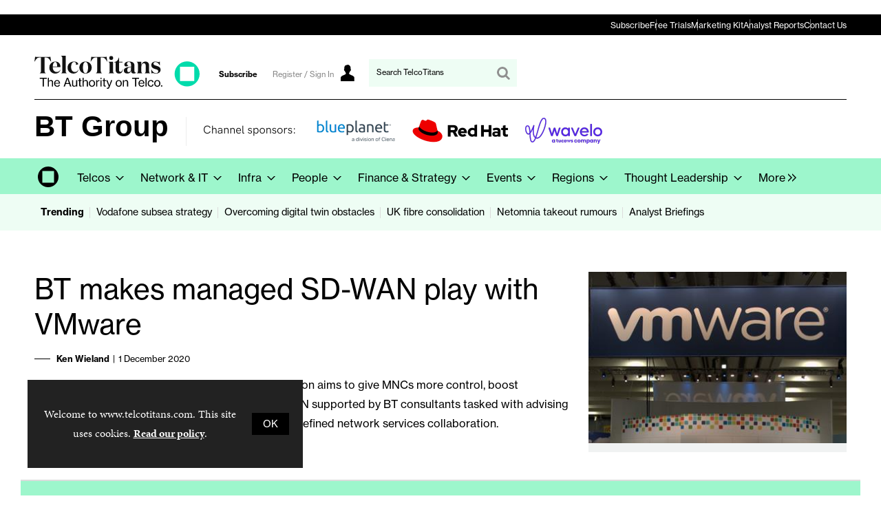

--- FILE ---
content_type: text/html; charset=utf-8
request_url: https://www.telcotitans.com/btwatch/bt-makes-managed-sd-wan-play-with-vmware/2594.article
body_size: 26130
content:

<!DOCTYPE html>
<html lang="en">
<head>
	<meta charset="utf-8">
<link rel="preload" as="style" href="/Magazine/core.css?p=7796492715043259">
<link rel="preload" as="script" href="/Magazine/core.js?p=7796492715043259">
	
	<link rel="preload" as="image" href="https://db8n10t56pnoz.cloudfront.net/Pictures/100x67/1/4/3/7143_btw31815btvmware_108685_crop.jpg" imagesrcset="https://db8n10t56pnoz.cloudfront.net/Pictures/100x67/1/4/3/7143_btw31815btvmware_108685_crop.jpg 100w,https://db8n10t56pnoz.cloudfront.net/Pictures/380x253/1/4/3/7143_btw31815btvmware_108685_crop.jpg 380w" imagesizes="(max-width:767px) 100px, 380px" />

	
	



<title>BT makes managed SD-WAN play with VMware | Partnerships & Alliances | TelcoTitans.com</title>
<meta name="description" content="
New “cloud-optimised” SD-WAN management solution aims to give MNCs more control, boost performance, and enhance security.
VMware SD-WAN supported by BT consultants tasked with advising customers.
Just the start of the partners’ software-defined network services collaboration.
" />
<meta name="viewport" content="width=device-width, initial-scale=1" />


<meta name="momentnowdate" content="2025-11-05 12:13:48.130"/>
<meta name="momentlocale" content="en-gb"/>
<meta name="momentlocaleformat" content="D MMMM YYYY"/>
<meta name="momentrelative" content="false"/>
<meta name="momentrelativeformat" content="YYYY,MM,DD"/>
<meta name="momentrelativemorethan" content="10"/>

	
	
	<meta name="robots" content="noarchive" />
<meta name="pubdate" content="Tue, 01 Dec 2020 10:43 GMT" />
<link rel="canonical" href="https://www.telcotitans.com/btwatch/bt-makes-managed-sd-wan-play-with-vmware/2594.article" />
<meta name="blockthis" content="blockGA" />
<meta name="showwallpaper" content="true" />
<meta name="navcode" content="232" />
<meta name="primarynavigation" content="BTwatch ,Channels ,Telcos" />	
	
	<meta property="og:title" content="BT makes managed SD-WAN play with VMware" />
<meta property="og:type" content="Article" />
<meta property="og:url" content="https://www.telcotitans.com/btwatch/bt-makes-managed-sd-wan-play-with-vmware/2594.article" />
<meta property="og:site_name" content="TelcoTitans.com" />
<meta property="og:description" content="New &quot;cloud-optimised&quot; SD-WAN management solution aims to give MNCs more control, boost performance, and enhance security.&#xA;VMware SD-WAN supported by BT consultants tasked with advising customers.&#xA;Just the start of the partners' software-defined network services collaboration." />
<meta property="og:image:width" content="1024" />
<meta property="og:image:height" content="536" />
<meta property="og:image" content="https://db8n10t56pnoz.cloudfront.net/Pictures/1024x536/1/4/3/7143_btw31815btvmware_108685_crop.jpg" />
<meta property="og:image:alt" content="VMware Booth" />

<meta property="twitter:card" content="summary_large_image" />
<meta property="twitter:title" content="BT makes managed SD-WAN play with VMware" />
<meta property="twitter:description" content="New &quot;cloud-optimised&quot; SD-WAN management solution aims to give MNCs more control, boost performance, and enhance security.&#xA;VMware SD-WAN supported by BT consultants tasked with advising customers.&#xA;Just the start of the partners' software-defined network services collaboration." />
<meta property="twitter:image:src" content="https://db8n10t56pnoz.cloudfront.net/Pictures/1120xAny/1/4/3/7143_btw31815btvmware_108685_crop.jpg" />
<meta property="twitter:image:alt" content="VMware Booth" />	

	
<link rel="icon" href="/magazine/dest/graphics/favicons/favicon-32x32.png" />
<!--[if IE]><link rel="shortcut icon" href="/magazine/dest/graphics/favicons/favicon.ico" /><![endif]-->
<link rel="apple-touch-icon-precomposed" href="/magazine/dest/graphics/favicons/apple-touch-icon-precomposed.png" />
<meta name="msapplication-TileImage" content="/magazine/dest/graphics/favicons/mstile-144x144.png" />
<meta name="msapplication-TileColor" content="#ffffff" />
	
	<link href="/Magazine/core.css?p=7796492715043259" rel="stylesheet" type="text/css">
<link href="/Magazine/print.css?p=7796492715043259" rel="stylesheet" type="text/css" media="print">


	
<script src="https://cdnjs.cloudflare.com/ajax/libs/jquery/3.4.1/jquery.min.js" integrity="sha256-CSXorXvZcTkaix6Yvo6HppcZGetbYMGWSFlBw8HfCJo=" crossorigin="anonymous" referrerpolicy="no-referrer"></script>
	
<script>var newLang={"more":{"default":"Show more","searchtype":"Show more","searchdates":"Show more"},"less":{"default":"Show fewer","searchtype":"Show fewer","searchdates":"Show fewer"},"show":{"default":"show"},"hide":{"default":"hide"},"caption":{"show":"show caption","hide":"hide caption"},"carousel":{"play":"play slideshow","pause":"pause slideshow"}};</script>
	<script type="text/javascript">
					var IPState = {
					
						useripstate: false,
						useripname: ''
						
					};
				</script>
<script type="text/javascript">
          
					window.dataLayer = window.dataLayer || [];
					window.dataLayer.push({'StoryID':'2594'});
					window.dataLayer.push({'StoryFormatProperty':'N'});
					
					window.dataLayer.push({'StoryCategories':'|Partnerships &amp; Alliances|Cisco|Nokia|Virtualisation (SDN, SD-WAN, NFV, VNF, VRAN)|BT Global|Dell|Broadcom (VMware)|Nuage|TelcoTitans Industry Content|'});
					
					window.dataLayer.push({'StoryLayout':'Standard'});
					window.dataLayer.push({'StoryWidth':'standard width'});
					
					
					window.dataLayer.push({'StoryLayoutCode':'1'});
					
					window.dataLayer.push({'StoryFormatCode':'1094'});
					
					window.dataLayer.push({'StoryTypeCode':'1036'});
					
					window.dataLayer.push({'StoryCategoriesCodes':'|34|99|108|120|277|318|319|496|947|'});
					
					window.dataLayer.push({'StoryFullNavPath':'|1|30|237|232|'});
					       
					window.dataLayer.push({'UserID':undefined});
					window.dataLayer.push({'NavCode':'232'});
					window.dataLayer.push({'MicrositeNavCode':'-1'});
					window.dataLayer.push({'NavKey':'232'});
          window.dataLayer.push({'NavigationAreaNavCode':'30'});
          
          </script>
<script type="text/javascript">
//dataLayer array declaration
window.dataLayer = window.dataLayer || [];
window.dataLayer.push({'grecaptcha':'6LdF8vonAAAAAD7o_GFdZx7ScY1_ggHdHUmijbXX'});
window.dataLayer.push({'LoggedIn':'False'});
window.dataLayer.push({'AccessStatus':'Denied'});
window.dataLayer.push({'AccessDeniedStoryID':'594'});
window.dataLayer.push({'AccessDeniedTitle':'Default not logged in NEW (pre-registration) [fallback]'});
window.dataLayer.push({'Template':'Story'});
window.dataLayer.push({'Pubcode':'2'});
window.dataLayer.push({'PublicationName':'TelcoTitans'});
window.dataLayer.push({'Title':'BT makes managed SD-WAN play with VMware | Partnerships & Alliances'});
window.dataLayer.push({'StoryAccessControl':'Private'});
window.dataLayer.push({'StoryFormat':'Article'});
window.dataLayer.push({'StoryType':'Partnerships & Alliances'});
window.dataLayer.push({'Headline':'BT makes managed SD-WAN play with VMware'});
window.dataLayer.push({'LongHeadline':undefined});
window.dataLayer.push({'Intro':undefined});
window.dataLayer.push({'Catchline':undefined});
window.dataLayer.push({'Synopsis':undefined});
window.dataLayer.push({'Standfirst':'New “cloud-optimised” SD-WAN management solution aims to give MNCs more control, boost performance, and enhance security.VMware SD-WAN supported by BT consultants tasked with advising customers.Just the start of the partners’ software-defined network services collaboration.'});
window.dataLayer.push({'Answer':undefined});
window.dataLayer.push({'Source':undefined});
window.dataLayer.push({'Refs':undefined});
window.dataLayer.push({'Class':undefined});
window.dataLayer.push({'Credits':undefined});
window.dataLayer.push({'Postscript':undefined});
window.dataLayer.push({'PrimaryNav':'|Main Navigation|Telcos|Channels|BTwatch|'});
window.dataLayer.push({'PrimaryNavCurrent':'BTwatch'});
window.dataLayer.push({'PrimaryNavCode':'|1|30|237|232|'});
window.dataLayer.push({'PrimaryNavCodeCurrent':'232'});
window.dataLayer.push({'CategoryCodes':'|34|99|108|120|277|318|319|496|947|'});
window.dataLayer.push({'Tags':'|Andrew Small|Chet Patel|'});
window.dataLayer.push({'Bylines':'|Ken Wieland|'});
window.dataLayer.push({'IssueDate':'19-11-2020'});
window.dataLayer.push({'IssueDateTime':'19-11-2020 00:00:00'});
window.dataLayer.push({'PublishDate':'01-12-2020'});
window.dataLayer.push({'PublishDateTime':'01-12-2020 10:43:00'});
window.dataLayer.push({'BrowseJobsURL':undefined});
window.dataLayer.push({'UserStateLoggedIn':'False'});
window.dataLayer.push({'FullNavPath':'|1|30|237|232|'});
</script>
	<link rel="preload" href="https://use.typekit.net/uxi1vhy.css" as="style">
<link rel="stylesheet" href="https://use.typekit.net/uxi1vhy.css">




<!--most pop style-->
<style>
#spin2 .most-popular-widget {
	container-type: inline-size;
	container-name: most-popular;
	}

@container most-popular (min-width: 600px) {
    #spin2 .most-popular-widget .tabbedblocks.mostThis.isInRHC ul li {
        display:block;
        float: left;
        margin-right: 2.3576516%;
        width: 48.8211742%;
        margin-right: 0
    }

    #spin2 .most-popular-widget .tabbedblocks.mostThis.isInRHC ul li:last-child,.tabbedblocks.mostThis.isInRHC:not(.isInBottom) ul li:nth-child(2n) {
        margin-right: 0
    }

    #spin2 .most-popular-widget .tabbedblocks.mostThis.isInRHC) ul li:nth-child(odd) {
        clear: left
    }

    #spin2 .most-popular-widget .tabbedblocks.mostThis.isInRHC ul li:nth-child(2n) {
        margin-left: 2.3%
    }
}
</style>

<style>
 /* MMCS-221 - HUBSPOT BANNER POSITIONED ON TOP OF THE WEB STACK */

.go2369186930{
    z-index: 34000!important;
}
</style>

<style>
 
  
/*Remove user icon*/

@media screen and (min-width: 1024px){
	.masthead .mastNav.loggedin>ul li.user>a:after {
	display: none;
	}
}

header#masthead+.ad {
    margin: 0px auto!important;
 }

.spinPromo {
	 background-color: #9df6cc;
}

.newsletterSignup-widget {
    background-color: #9df6cc;
}

.newsletterSignup-widget .newsletterSignup-widget-content .newsletterSignup-privacy p {
	 color: #000;
}

.newsletterSignup-widget .newsletterSignup-widget-content .newsletterSignup-widget-details .newsletterSignup-widget-tag {
	 	 color: #000;
}

.grid .sectionhead h2 {
	 font-size: 18px;
	 padding-left: 2em;
	 font-weight: 600;
}

.container>.inner-sleeve:not(#colwrapper) .grid .oneColumn .spinVideo.full-width-background>.sleeve .sectionhead h2, .container>.inner-sleeve:not(#colwrapper) .grid .oneColumn .spinVideo.site-width-background>.sleeve .sectionhead h2, .container>.inner-sleeve:not(#colwrapper) .grid .oneColumn div.full-width-background>.sleeve .sectionhead h2, .container>.inner-sleeve:not(#colwrapper) .grid .oneColumn div.site-width-background>.sleeve .sectionhead h2 {
	 font-size: 18px;
	 padding-left: 2em;
	 font-weight: 600;
}

.accessContainer .accessMessage {
    background-color: #9DF6CC;
}


	.extra-tagline .masthead-sub-logo{
		display:none;
	}
	.extra-tagline .sub-brand-logo{
		display:flex;
		font-family: 'neue-haas-grotesk-display', sans-serif;
	}
	.extra-tagline .sub-brand-logo .sub-brand-logo-title{
		padding-right:20px;
		position:relative;
	}
	.extra-tagline .sub-brand-logo .sub-brand-logo-title:after{
		content:'';
		width: 1px;
		height: 60%;
		background-color: black;
		display: block;
		position: absolute;
		top: 5px;
		right: 10px;
	}

	@media screen and (min-width: 1024px){
		.extra-tagline .sub-brand-logo{
			display:none;

		}
		.extra-tagline .masthead .mast{
			padding: 20px 0 95px;
		}
		.extra-tagline .masthead-sub-logo{
			display:flex;
			position:absolute;
			top:99px;
			width: 80%;
			font-family: 'neue-haas-grotesk-display', sans-serif;
		}
		.extra-tagline .masthead-sub-logo  .masthead-sub-logo-title,
		.extra-tagline .masthead-sub-logo  .masthead-sub-brand-logo-title{
			font-size:2.625rem;
			font-family: 'neue-haas-grotesk-display', sans-serif;
			flex: 1 0 auto;
			margin-right:25px;
		}
		.extra-tagline .masthead-sub-logo  .masthead-sub-brand-logo-title{
			flex: 0 0 auto;
			margin-right: 50px;
		}
		.extra-tagline .masthead-sub-logo  .masthead-sub-logo-tagline{
			font-family: 'neue-haas-grotesk-display', sans-serif;
			font-size:2.625rem;
		}
		.extra-tagline .masthead-sub-logo .masthead-sub-logo-tagline::before,
		.extra-tagline .masthead-sub-logo .masthead-sub-logo-info::before{
			content:'';
			margin-left: -25px;
			width: 1px;
			height: 68%;
			background-color: #ededed;
			display: block;
			position: absolute;
		}
		.extra-tagline .masthead-sub-logo .masthead-sub-logo-tagline::before{
			height: 55%;
		}
		.extra-tagline .masthead .mast>.inner-sleeve:after {
			content: "";
			display: block;
			width: calc(100% - 40px);
			height: 1px;
			top: 73px;
			background-color: #000;
			position: absolute;
		}
	}
	@media screen and (min-width: 1080px){
		.extra-tagline .masthead-sub-logo{
			display:flex;
			position:absolute;
			top:99px;
			width: 74%;
		}
	}
	
	
	
	
	
	/*topbar navigation start */
	
/* Ensures the nav-container always has a 20px gap from the browser edge */
.nav-container {
    width: 100%;
    margin: 0 auto;
    padding: 0 20px;  /* 20px padding on the left and right */
    background: #000;
    box-sizing: border-box;  /* Ensures padding does not affect width calculation */
}

/* Centers navigation and keeps 20px padding */
.navigation {
    width: 100%;  /* Take up full width of .nav-container */
    max-width: 1180px;  /* Ensure the navigation does not exceed 1220px */
    margin: 0 auto;  /* Centers the navigation */
}

/* .nav-list to adjust the layout and be responsive */
.nav-list {
    list-style: none;
    padding: 0; /* No extra padding */
    margin: 0 auto;
    display: flex;
    gap: 20px; /* 20px space between items */
    width: 100%;  /* Makes the list take up full width */
    justify-content: flex-end; /* Aligns items to the right */
}

/* Each list item */
.nav-list li {
    display: inline;
    padding: 0;
    margin: 0;
    position: relative;
}

/* Vertical divider between items */
.nav-list li:not(:last-child)::after {
    content: ''; /* Empty content for the pseudo-element */
    position: absolute;
    height: 16px; /* Adjust height of the bar */
    width: 1px; /* Width of the bar */
    background-color: #6E6E6E; /* Bar color */
    right: -10px;
    top: 50%; /* Center the bar vertically */
    transform: translateY(-50%);
}

/* Style for anchor links */
.nav-list a {
    text-decoration: none;
    color: #fff;
    padding: 0px 0px;
    transition: color 0.3s;
    font-family: neue-haas-grotesk-text, sans-serif;
    font-size: 12px;
}

/* Hover effect on links */
.nav-list a:hover {
    color: #9DF6CC;
    text-decoration: underline;
}





/* Media Query to hide navigation below 1024px */
@media (max-width: 1023px) {
    .nav-container {
        display: none;
    }
}
	
	/*topbar navigation end */
	
	
	
	/*topbar mobile menu start */
	
.mobileMenu ul {
    padding-bottom: 0px;
}

.mob-navigation {
    margin: 0px 20px; /* Adjusted padding for vertical layout */
	 padding: 8px 0;
    border-top: 1px solid #888; /* Adds a single top border to the container */
}

.mob-nav-list {
    list-style: none;
    margin: 0;
    display: flex;
    flex-direction: column; /* Makes the list vertical */
    gap: 0; /* No gap as borders are used */
}


.mob-nav-list li {
    margin: 0;
    position: relative;
}

.mob-nav-list a {
    text-decoration: none;
    color: #000;
    transition: color 0.3s;
    font-family: neue-haas-grotesk-text, sans-serif;
    font-size: 12px;
    display: block; /* Ensure the anchor takes full width of its container */
}

.mob-nav-list a:hover {
    color: #000;
    text-decoration: underline;
}

	
	
	/*topbar mobile menu end */

</style>


 


<!--
<link href='https://fonts.googleapis.com/css?family=PT+Sans:400,700' rel='stylesheet' type='text/css'>
<meta name="viewport" content="width=device-width, initial-scale=1" />
<meta name="referrer" content="no-referrer-when-downgrade" />

<style>

.table-wrapper {
 	max-height: none;
 }

.accessContainer .accessMessage .middleBlock table thead tr {
    background: #f0f2f2;
    color: #0b4088;
}


.articleContent p a:link, .articleContent p a:visited {
    color: #29B1E6;
}

/*
.tt_powered {
    background-repeat: no-repeat;
    background-image: url(/pictures/web/f/q/k/ttpowered20191114200x31_536499.png);
    display: inline-block;
	 content: "";
}
*/

/* To remove the grey spacing above the header where Leaderboard goes */ 
/*.masthead .leaderboard {
    padding: 0px 0 0px;
}*/

</style>

--><style type="text/css">.inline_image img[width][height]:not(.zoomable-image) {contain: unset;}</style>

<style type="text/css">>

.carouselPaging {
  display:none;
}

.sectionhead-btw {
  border-top: 2px solid #D82C20;
  padding-top: 7px;
}
.sectionhead-vfw {
  border-top: 2px solid #5F328E;
  padding-top: 7px;
}
.sectionhead-dtw {
  border-top: 2px solid #F47932;
  padding-top: 7px;
}
.sectionhead-tfw {
  border-top: 2px solid #65AB64;
  padding-top: 7px;
}

</style>
<!--
<script>
function getMeta(str){var metas=document.getElementsByTagName('meta');for(i=0;i<metas.length;i++){if(metas[i].getAttribute("name")==str){return metas[i].getAttribute("content")}}return""}
</script>
-->

<script>
  function getDataLayerVal(keyVal) {
    for (var i = 0; i < window.dataLayer.length; i++) {
      if (dataLayer[i][keyVal] !== undefined) {
        return dataLayer[i][keyVal];
      }
    }
  }
  function getFullNavPath(path) {
    if(getDataLayerVal(path) !== undefined) {
      getDataLayerVal(path).split('|').join(' ').trim();
    }
  }
</script>


<!-- DFP HEADER CODE -->


<script type='text/javascript'>
  var googletag = googletag || {};
  googletag.cmd = googletag.cmd || [];
  (function() {
    var gads = document.createElement('script');
    gads.async = true;
    gads.type = 'text/javascript';
    var useSSL = 'https:' == document.location.protocol;
    gads.src = (useSSL ? 'https:' : 'http:') +
      '//www.googletagservices.com/tag/js/gpt.js';
    var node = document.getElementsByTagName('script')[0];
    node.parentNode.insertBefore(gads, node);
  })();
</script>

<!-- DFP code -->
<script type='text/javascript'>
    
    // Function to extract values from <meta> elements
    function getMetaContentByName(name,content){
        var content = (content==null)?'content':content;
        return document.querySelector("meta[name='"+name+"']").getAttribute(content);
    }

    var showwallpaper; 
    if(document.querySelector('meta[name="showwallpaper"]')) {
        showwallpaper = document.querySelector('meta[name="showwallpaper"]').content;
    }
    
    googletag.cmd.push(function() {
        
        // Define a size mapping object which can be applied to the ad positions. The first parameter to addSize is a viewport size, while the second is a list of allowed ad sizes. The sizes included below match those in the examples provided in this support document.
        
        //(Used for: AdvertA, AdvertB, AdvertC, AdvertAttach)
        var mapSmallRight = googletag.sizeMapping().
        // 320, 0 (Mobile)
        addSize([320, 0], [[300, 250],[300, 75]]).
        // 768, 0 (Tablet - Portrait)
        addSize([768, 0], [[300, 250],[300, 75]]).
        // 1024, 0 (Desktop / Tablet Landscape)
        addSize([1024, 0], [[300, 250],[300, 75]]).build();
        
        //(Used for: AdvertD, AdvertE, AdvertF)
        var mapLargeRight = googletag.sizeMapping().
        // 768, 0 (Tablet - Portrait)
        addSize([768, 0], [[300, 250]]).
        // 1024, 0 (Desktop / Tablet Landscape)
        addSize([1024, 0], [[300, 250],[300, 600],[160, 600]]).
		  // 320, 0 (Mobile)
        addSize([320, 0], [[300, 250]]).build();

        //(Used for: Masthead Leaderboard;)
        var mapLB = googletag.sizeMapping().
        // 768, 0 (Tablet - Portrait)
        addSize([768, 0], [[728, 90]]).
        // 1024, 0 (Desktop / Tablet Landscape)
        addSize([1024, 0], [[970, 250],[970, 90],[728, 90]]).
		  // 320, 0 (Mobile)
        addSize([320, 0], [[320, 50],[300, 75]]).
        // 601, 0 (Small Tablet - Portrait)
        addSize([601, 0], [[468, 60]]).build();

        //(Used for: Undernav;)
        var mapUN = googletag.sizeMapping().
        // 1024, 0 (Desktop / Tablet Landscape)
        addSize([1024, 0], [[1180, 250],[1024, 250],[1024, 90],[970, 90]]).
        // 768, 0 (Tablet - Portrait)
        addSize([768, 0], [[768, 200],[728, 90]]).
		  // 320, 0 (Mobile)
        addSize([320, 0], [[320, 240],[320, 50],[320, 100],[300, 75]]).
        // 601, 0 (Small Tablet - Portrait)
        addSize([601, 0], [[601, 340],[468, 60]]).build();
		  
        var mapWallpaper = googletag.sizeMapping().
        addSize([0, 0], []).
        // 1220, 0
        addSize([1220, 0], [1,1]).build();
        
        
        //Define the link between the page text ad container reference and the DFP inventory item code (included as `/DFP_Account_Id/Inventory_Item_Code`). The supported creative size definition is also associated based on the `sizeMapping` definitions added in the code which immediately precedes this.
        googletag.defineSlot('/21819997715/mm-tt/top', [[970, 250],[970, 90],[728, 90],[320, 75]], 'div-gpt-ad-top').defineSizeMapping(mapLB)
            .setTargeting("pos", "top")
            .addService(googletag.pubads());
        googletag.defineSlot('/21819997715/mm-tt/undernav', [[1180, 250],[1024, 90],[1024, 250],[970, 90],[768, 200],[728, 90],[601, 340],[320, 240],[320, 50],[320, 100]], 'div-gpt-ad-1749461351290-0').defineSizeMapping(mapUN)
            .setTargeting("pos", "undernav")
            .addService(googletag.pubads());
        googletag.defineSlot('/21819997715/mm-tt/middle', [[970, 250],[970, 90],[728, 90],[320, 75]], 'div-gpt-ad-middle').defineSizeMapping(mapLB)
            .setTargeting("pos", "middle")
            .addService(googletag.pubads());
        googletag.defineSlot('/21819997715/mm-tt/lower', [[970, 250],[970, 90],[728, 90],[468, 60],[320, 75]], 'div-gpt-ad-lower').defineSizeMapping(mapLB)
            .setTargeting("pos", "lower")
            .addService(googletag.pubads());		  
		  googletag.defineSlot('/21819997715/mm-tt/mpu', [[300, 250]], 'div-gpt-ad-mpu').defineSizeMapping(mapSmallRight)
            .setTargeting("pos", "mpu")
            .addService(googletag.pubads());
        googletag.defineSlot('/21819997715/mm-tt/mpu2', [[300, 250],[300, 600],[160, 600]], 'div-gpt-ad-mpu2').defineSizeMapping(mapLargeRight)
            .setTargeting("pos", "mpu2")
            .addService(googletag.pubads());
		  googletag.defineSlot('/21819997715/mm-tt/mpu3', [[300, 250],[300, 600],[160, 600]], 'div-gpt-ad-mpu3').defineSizeMapping(mapLargeRight)
            .setTargeting("pos", "mpu3")
            .addService(googletag.pubads());
		  googletag.defineSlot('/21819997715/mm-tt/mpu4', [[300, 250],[300, 600],[160, 600]], 'div-gpt-ad-mpu4').defineSizeMapping(mapLargeRight)
            .setTargeting("pos", "mpu4")
            .addService(googletag.pubads());				

			
// Pass the value of the `navcode` meta element to DFP as `navcode` (to be used as a `key-value`) 
        googletag.pubads().setTargeting("navcode",getMetaContentByName("navcode"));
        googletag.pubads().setTargeting("story",getDataLayerVal('StoryID'));
        googletag.pubads().setTargeting("jobrole",getDataLayerVal('jobr'));
        googletag.pubads().setTargeting("joblev",getDataLayerVal('jobl'));
        googletag.pubads().setTargeting("orgtype",getDataLayerVal('orgtype'));
		  googletag.pubads().setTargeting("pchan",getDataLayerVal('PrimaryNavCurrent'));
		  googletag.pubads().setTargeting("templ",getDataLayerVal('Template'));
		  googletag.pubads().setTargeting("comp",getDataLayerVal('coname'));
		  googletag.pubads().setTargeting("cats",getDataLayerVal('StoryCategories'));
        //googletag.pubads().enableSingleRequest();

        var wallpaperSlot =  googletag.defineOutOfPageSlot('/21819997715/mm-tt/1501500598699-0', 'div-gpt-ad-1501500598699-0').addService(googletag.pubads());
        googletag.pubads().addEventListener("slotRenderEnded",function(e){e.slot.getSlotElementId()!=wallpaperSlot.getSlotElementId()||e.isEmpty||(document.querySelector(".wallpaper-ad[data-site-width-1024]")&&(document.body.className+=" site-width-1024"),"true"===showwallpaper&&(document.body.className+=" wallpaper-applied",$(window).trigger("wallpaper:advert")))});

        googletag.pubads().collapseEmptyDivs();
		  
		  			//LAZY LOAD

			googletag.pubads().enableLazyLoad({
				fetchMarginPercent: 5, // Fetch slots within 5 viewports.
				renderMarginPercent: 5, // Render slots within 5 viewports.
				mobileScaling: 0.0
				});
				
		  
		  
        googletag.enableServices();

    });
        
        document.querySelector("#div-gpt-ad-1501500598699-0")&&showwallpaper&&(googletag.defineOutOfPageSlot("/21819997715/mm-tt/1501500598699-0","div-gpt-ad-1501500598699-0").defineSizeMapping(mapWallpaper).addService(googletag.pubads()),googletag.pubads().addEventListener("slotRenderEnded",function(e){e.slot.getSlotElementId()!=wallpaperSlot.getSlotElementId()||e.isEmpty||(document.querySelector(".wallpaper-ad[data-site-width-1024]")&&(document.body.className+=" site-width-1024"),"true"===showwallpaper&&(document.body.className+=" wallpaper-applied",$(window).trigger("wallpaper:advert")))}));
        
        window.addEventListener('message', receiveMessage, false);
function receiveMessage(event) {
    if(event.data == 'wallpaper-fireplace') document.body.className+=" wallpaper-fireplace";
    if(document.body.className.match('wallpaper-fireplace')) {
        var mastHeight = document.querySelector('#masthead').offsetHeight,
        wallpaperElement = document.querySelector('.wallpaper-ad').getElementsByTagName('div')[0];
        wallpaperElement.style.top = mastHeight + 'px'
    }
}


        
</script>
<meta name="showwallpaper" content="true">





<!-- Replaces the default text in search bar -->

<script type="text/javascript">

$(document).ready(function(){ 
$('#search').attr("placeholder", "Search TelcoTitans");
});

</script>


<!-- Google Console Tag -->

<meta name="google-site-verification" content="6IutNdEeK-GH3Y-ipCasMOfZGgFbUxVxt5GZfx3xjkY" />

<!-- END Google Console Tag -->


<!-- Accordion JS -->
<script>
$(function() {
  $('.accordion').each(function(i, el) {
    $(el).on('click', function() {
      $(this).toggleClass('active')
    });
  });
});
</script>
<!-- Accordion JS End -->

	
	<!-- Abacus Google Tag Manager do not delete -->
<script>(function(w,d,s,l,i){w[l]=w[l]||[];w[l].push({'gtm.start':
new Date().getTime(),event:'gtm.js'});var f=d.getElementsByTagName(s)[0],
j=d.createElement(s),dl=l!='dataLayer'?'&l='+l:'';j.async=true;j.src=
'https://www.googletagmanager.com/gtm.js?id='+i+dl;f.parentNode.insertBefore(j,f);
})(window,document,'script','dataLayer','GTM-K8742QP');</script>
<!-- End Google Tag Manager -->



<!-- MML Google Tag Manager -->
<script>(function(w,d,s,l,i){w[l]=w[l]||[];w[l].push({'gtm.start':
new Date().getTime(),event:'gtm.js'});var f=d.getElementsByTagName(s)[0],
j=d.createElement(s),dl=l!='dataLayer'?'&l='+l:'';j.async=true;j.src=
'https://www.googletagmanager.com/gtm.js?id='+i+dl;f.parentNode.insertBefore(j,f);
})(window,document,'script','dataLayer','GTM-P3LCM9R');</script>
<!-- End Google Tag Manager -->

	


</head>
<body id="storyAccess" class="StoryAccess-master js-disabled extra-tagline enhanced-advertising enhanced-advertising-rhc-empty">
	
	<!-- Abacus Google Tag Manager (noscript) do not delete -->
<noscript><iframe src="https://www.googletagmanager.com/ns.html?id=GTM-K8742QP"
height="0" width="0" style="display:none;visibility:hidden"></iframe></noscript>
<!-- End Google Tag Manager (noscript) -->


<!-- MML Google Tag Manager (noscript) -->
<noscript><iframe src="https://www.googletagmanager.com/ns.html?id=GTM-P3LCM9R"
height="0" width="0" style="display:none;visibility:hidden"></iframe></noscript>
<!-- End Google Tag Manager (noscript) -->
	
<!--[if lte IE 10]>
<link rel="stylesheet" href="/CSS/dest/notsupported.css">
<div class="notSupported">
	<div class="sleeve">
		<span id="logo" class="vector-icon i-brand-logo i-brand-logo-dims"></span>
		<h2>
			Your browser is not supported
		</h2>
		<p>
			Sorry but it looks as if your browser is out of date. To get the best experience using our site we recommend that you upgrade or switch browsers.
		</p>
		<p class="buttonContainer">
			<a class="button" href="https://www.google.co.uk/webhp?ion=1&espv=2&ie=UTF-8#q=update+my+browser" target="_blank">Find a solution</a>
		</p>
	</div>
</div>
<![endif]-->
	<script type="text/javascript">document.body.className = document.body.className.replace('js-disabled', ''); document.cookie="_js=1; path=/";</script>
	<div id="cookiePolicy" class="container inlinePopUp" data-menu-open-pushed="true">
  <div class="inner-sleeve">
    <form method="post" action="/">
      <fieldset>
        <div>
          <p>Welcome to www.telcotitans.com. This site uses cookies. <a href="https://www.telcotitans.com/privacy-and-cookie-policy/1788.article">Read our policy</a>.</p>
          <input type="hidden" name="cookiepolicyaccepted" value="yes" />
          <button type="submit" class="continue">OK</button>
        </div>
      </fieldset>
    </form>
  </div>
</div>


	<div id="wrapper">
		
<ul id="skiplinks"><li><a href="#wrapper_sleeve">Skip to main content</a></li><li><a href="#mainnav">Skip to navigation</a></li></ul>
		
<header id="masthead" class="masthead">
	<div class="htmlContent">
  <div id='div-gpt-ad-1501500598699-0' class="wallpaper-ad" data-site-width-1024>
<script>
googletag.cmd.push(function() { googletag.display('div-gpt-ad-1501500598699-0'); });
</script>
</div>
</div>
	<div class="hot-topics-container container showMenuPushed"><div class="inner-sleeve"><ul><li class="hot-topics-item"><svg id="hot-topics-icon" viewBox="0 0 15 15" xmlns="http://www.w3.org/2000/svg"><title>hot-topics</title><path d="M.31,7.44,7.56,14.7A1,1,0,0,0,9,14.7H9L14.7,9h0a1,1,0,0,0,0-1.45L7.44.31A1,1,0,0,0,6.79,0H1A.92.92,0,0,0,.27.27h0A.92.92,0,0,0,0,1V6.65a1,1,0,0,0,0,.14H0A1,1,0,0,0,.31,7.44ZM2.39,5.3a2.07,2.07,0,1,1,2.93,0A2.07,2.07,0,0,1,2.39,5.3Z" fill="#ababab" /></svg><span>Trending</span></li><li class="first"><a href="https://www.telcotitans.com/vodafonewatch/subsea-cables-vodafone-heads-off-beaten-track-as-hyperscalers-muscle-in-on-mainstream/9822.article" class="newWindow">Vodafone subsea strategy</a></li><li><a href="https://www.telcotitans.com/network-and-it/not-invented-here-overcoming-the-obstacles-to-telco-digital-twin-deployments/9808.article">Overcoming digital twin obstacles</a></li><li><a href="https://www.telcotitans.com/infrawatch/equity-vs-debt-who-blinks-first-in-uk-fibre-consolidation-showdown/9831.article" class="newWindow">UK fibre consolidation</a></li><li><a href="https://www.telcotitans.com/infrawatch/netomnia-takeout-rumours-first-billion-dollar-manda-for-uk-fibre/9846.article">Netomnia takeout rumours</a></li><li class="last"><a href="https://www.telcotitans.com/exclusive-telco-and-digital-infra-weekly-briefings/2616.more?navcode=2">Analyst Briefings</a></li></ul></div></div>
	
	<div class="leaderboard sticky">
    <div class="ad">
<!-- /21819997715/mm-tt/top -->
<div id='div-gpt-ad-top'>
  <script>
    googletag.cmd.push(function() { googletag.display('div-gpt-ad-top'); });
  </script>
</div>
</div>
</div>


  <div class="nav-container">
        <nav class="navigation">
            <ul class="nav-list">
                <li><a href="https://www.telcotitans.com/subscriptions?utm_source=telcotitans&utm_medium=desktop&utm_campaign=global_nav">Subscribe</a></li>
                <li><a href="https://info.telcotitans.com/free-trial?utm_source=telcotitans&utm_medium=desktop&utm_campaign=global_nav">Free Trials</a></li>
                <li><a href="https://info.telcotitans.com/media-kit?utm_source=telcotitans&utm_medium=desktop&utm_campaign=global_nav">Marketing Kit</a></li>
                <li><a href="https://www.telcotitans.com/digital-reports?utm_source=telcotitans&utm_medium=desktop&utm_campaign=global_nav">Analyst Reports</a></li>
					 <li><a href="https://www.telcotitans.com/contact-us?utm_source=telcotitans&utm_medium=desktop&utm_campaign=global_nav">Contact Us</a></li>
            </ul>
        </nav>
    </div>
	<div class="mast container full" role="banner" data-multi-toggle-menu>
		<div class="inner-sleeve" data-menu-open-pushed>
			<div class="mastheadLogo">
    <a href="https://www.telcotitans.com">
        <span class="logoIcon">
            <span class="assistive">Telco Titans</span>
        </span>
    </a>
</div>
<div id="print_logo">
    <img src="/magazine/dest/graphics/logo/print_logo.png" alt="logo" />
</div>

<div class="masthead-sub-logo">
<a href="https://www.telcotitans.com/telcos/channels/btwatch"><p class="masthead-sub-brand-logo-title"><strong>BT Group</strong></p></a>
<p class="masthead-sub-logo-tagline"></p><p><img alt ="channel-sponsors" src="https://commercial.telcotitans.com/images/2025/05/21/logos/Channel-sponsors-text.png" /></p> &nbsp; &nbsp; <p><a href="https://link.telcotitans.net/blueplanet"><img alt="blue-planet" src="https://commercial.telcotitans.com/wp-content/uploads/2025/02/Blue-Planet-Online-Sponsorship-6.png" /></a></p> &nbsp; &nbsp; <p><a href="https://link.telcotitans.net/redhat"><img alt="Red Hat" src="https://commercial.telcotitans.com/images/2025/10/RedHat-Online-Sponsorship4.png" /></a><!--</p> &nbsp; &nbsp; <p><a href="https://link.telcotitans.net/snowflake"><img alt="snowflake" src="https://commercial.telcotitans.com/images/2025/05/21/logos/snowflake-logo-channel-sponsor.png" /></a></p><p><a href="https://link.telcotitans.net/vhive"><img alt="vhive" src="https://commercial.telcotitans.com/images/2025/05/21/logos/vhive-logo.png
" /></a></p>--> &nbsp; &nbsp; <p>
<a href="https://link.telcotitans.net/wavelo"><img alt="Wavelo" src="https://commercial.telcotitans.com/images/2025/05/21/logos/Wavelo-logo-online-sponsorship.png" /></a></p>
</div>
<!--<p class="masthead-sub-logo-tagline"></p>-->

<!--<p class="masthead-sub-logo-tagline"><img alt="channel-sponsor" src="https://commercial.telcotitans.com/wp-content/uploads/2024/11/BTw-Channel-Sponsors-2.png" /></p>-->
<div class="mastheadMobileLogo">
	<a href="https://www.telcotitans.com">
		<span class="logoIcon">
			<span class="assistive">TelcoTitans</span>
		</span>
	</a>
</div>
			
			<div class="mastControls">
				<nav data-multi-toggle-item="" class="mastNav loggedout hide"><span class="toggleIcon"><a href="#mastnav" data-toggle-button=""><span class="assistive">Mast navigation</span></a></span><ul id="mastnav" data-toggle-element=""><li><a class="darkerlink" href="https://www.telcotitans.com/subscriptions">Subscribe</a></li><li><a class="popup signIn" href="https://www.telcotitans.com/sign-in">Register / Sign In</a></li></ul></nav>
				<div class="mastheadSearch hide" data-multi-toggle-item="">
  <span class="toggleIcon">
    <a href="#search" data-toggle-button="">
      <span class="assistive">Search TelcoTitans</span>
    </a>
  </span>
  <form action="https://www.telcotitans.com/searchresults" method="get" id="mastsearch" data-toggle-element="">
    <fieldset>
      <div>
        <label for="search">Search TelcoTitans</label>
        <input type="text" id="search" value="" name="qkeyword" class="text" placeholder="Search TelcoTitans" />
        <button class="mastSearch" type="submit">Search</button>
      </div>
    </fieldset>
  </form>
</div>
				

<div class="menuToggle">
	<span class="toggleIcon"><a href="#mobilemenu" data-menu-toggle-button=""><span class="assistive">Menu</span></a></span>
</div>
			</div>
		</div>
	</div>
	<div class="menuContainer">
		<div class="mobileMenu" id="mobilemenu">
  <div class="sleeve">
    <a class="menuClose" href="#wrapper">
      <span>Close<span class="assistive"> menu</span></span>
    </a>
    <ul class="main">
      <li class="home-icon">
        <a href="https://www.telcotitans.com/">
          <span>Home</span>
        </a>
      </li>
      <li class="hasChildren ">
        <a href="https://www.telcotitans.com/telcos" aria-expanded="false">
          <span>Telcos</span>
        </a>
        <ul aria-hidden="true" class="subMenu hide">
          <li class="parentBack">
            <a class="toolbar" href="#">
              <span class="header">Back<span class="assistive"> to parent navigation item</span></span>
              <span class="btn backBtn">
                <i></i>
              </span>
            </a>
          </li>
          <li class="parentNav">
            <a href="https://www.telcotitans.com/telcos">
              <span>Telcos</span>
            </a>
          </li>
          <li class="hasChildren ">
            <a href="#">
              <span>Telcos</span>
            </a>
            <ul aria-hidden="true" class="subMenu hide">
              <li class="parentBack">
                <a class="toolbar" href="#">
                  <span class="header">Back<span class="assistive"> to parent navigation item</span></span>
                  <span class="btn backBtn">
                    <i></i>
                  </span>
                </a>
              </li>
              <li class="parentNav">
                <span>Telcos</span>
              </li>
              <li class="">
                <a href="https://www.telcotitans.com/telcos/channels/btwatch">
                  <span>BT</span>
                </a>
              </li>
              <li class="">
                <a href="https://www.telcotitans.com/telcos/channels/deutsche-telekomwatch">
                  <span>Deutsche Telekom</span>
                </a>
              </li>
              <li class="">
                <a href="https://www.telcotitans.com/telcos/channels/liberty-global">
                  <span>Liberty Global</span>
                </a>
              </li>
              <li class="">
                <a href="https://www.telcotitans.com/telcos/channels/orangewatch">
                  <span>Orange</span>
                </a>
              </li>
              <li class="">
                <a href="https://www.telcotitans.com/telcos/channels/telefonicawatch">
                  <span>Telefónica</span>
                </a>
              </li>
              <li class="">
                <a href="https://www.telcotitans.com/telcos/telcos/t-mobile-us">
                  <span>T-Mobile US</span>
                </a>
              </li>
              <li class="">
                <a href="https://www.telcotitans.com/telcos/telcos/virgin-media-o2">
                  <span>Virgin Media O2</span>
                </a>
              </li>
              <li class="">
                <a href="https://www.telcotitans.com/telcos/channels/vodafonewatch">
                  <span>Vodafone</span>
                </a>
              </li>
              <li class="break">
                <a href="https://www.telcotitans.com/topics-a-z">
                  <span>More Telcos</span>
                </a>
              </li>
            </ul>
          </li>
          <li class="hasChildren ">
            <a href="#">
              <span>Topics</span>
            </a>
            <ul aria-hidden="true" class="subMenu hide">
              <li class="parentBack">
                <a class="toolbar" href="#">
                  <span class="header">Back<span class="assistive"> to parent navigation item</span></span>
                  <span class="btn backBtn">
                    <i></i>
                  </span>
                </a>
              </li>
              <li class="parentNav">
                <span>Topics</span>
              </li>
              <li class="">
                <a href="https://www.telcotitans.com/network-and-it/ai-and-automation">
                  <span>AI</span>
                </a>
              </li>
              <li class="">
                <a href="https://www.telcotitans.com/network-and-it/digital-transformation">
                  <span>Digital Transformation</span>
                </a>
              </li>
              <li class="">
                <a href="https://www.telcotitans.com/finance-and-strategy">
                  <span>Finance & Strategy</span>
                </a>
              </li>
              <li class="">
                <a href="https://www.telcotitans.com/finance-and-strategy/deals-and-manda">
                  <span>M&A</span>
                </a>
              </li>
              <li class="">
                <a href="https://www.telcotitans.com/ecosystem/suppliers">
                  <span>Partners & Suppliers</span>
                </a>
              </li>
              <li class="">
                <a href="https://www.telcotitans.com/people">
                  <span>People Moves</span>
                </a>
              </li>
              <li class="">
                <a href="https://www.telcotitans.com/network-and-it">
                  <span>Technology</span>
                </a>
              </li>
              <li class="break">
                <a href="https://www.telcotitans.com/topics-a-z">
                  <span>More topics</span>
                </a>
              </li>
            </ul>
          </li>
          <li class="hasChildren ">
            <a href="#">
              <span>Premium Analyst Resources</span>
            </a>
            <ul aria-hidden="true" class="subMenu hide">
              <li class="parentBack">
                <a class="toolbar" href="#">
                  <span class="header">Back<span class="assistive"> to parent navigation item</span></span>
                  <span class="btn backBtn">
                    <i></i>
                  </span>
                </a>
              </li>
              <li class="parentNav">
                <span>Premium Analyst Resources</span>
              </li>
              <li class="">
                <a href="https://www.telcotitans.com/exclusive-telco-and-digital-infra-weekly-briefings/2616.more?navcode=2">
                  <span>Analyst Briefings</span>
                </a>
              </li>
              <li class="">
                <a href="https://www.telcotitans.com/digital-reports">
                  <span>CSP Analyst Reports</span>
                </a>
              </li>
              <li class="">
                <a href="https://commercial.telcotitans.com/service/telco-insight/telcox/?utm_source=telcotitans&amp;utm_medium=dropdown&amp;utm_campaign=telcox&amp;utm_content=navbar">
                  <span>TelcoX: EMEA Leadership & Performance Report</span>
                </a>
              </li>
            </ul>
          </li>
        </ul>
      </li>
      <li class="hasChildren ">
        <a href="https://www.telcotitans.com/network-and-it" aria-expanded="false">
          <span>Network & IT</span>
        </a>
        <ul aria-hidden="true" class="subMenu hide">
          <li class="parentBack">
            <a class="toolbar" href="#">
              <span class="header">Back<span class="assistive"> to parent navigation item</span></span>
              <span class="btn backBtn">
                <i></i>
              </span>
            </a>
          </li>
          <li class="parentNav">
            <a href="https://www.telcotitans.com/network-and-it">
              <span>Network & IT</span>
            </a>
          </li>
          <li class="">
            <a href="https://www.telcotitans.com/network-and-it/ai">
              <span>Telco AI</span>
            </a>
          </li>
          <li class="">
            <a href="https://www.telcotitans.com/network-and-it/5g">
              <span>5G/6G</span>
            </a>
          </li>
          <li class="">
            <a href="https://www.telcotitans.com/network-and-it/automation">
              <span>Automation</span>
            </a>
          </li>
          <li class="">
            <a href="https://www.telcotitans.com/network-and-it/data-centre">
              <span>Data centre</span>
            </a>
          </li>
          <li class="">
            <a href="https://www.telcotitans.com/network-and-it/digital-transformation">
              <span>Digital Transformation</span>
            </a>
          </li>
          <li class="">
            <a href="https://www.telcotitans.com/network-and-it/edge">
              <span>Edge</span>
            </a>
          </li>
          <li class="">
            <a href="https://www.telcotitans.com/network-and-it/fibre">
              <span>Fibre</span>
            </a>
          </li>
          <li class="">
            <a href="https://www.telcotitans.com/network-and-it/oss/bss">
              <span>OSS/BSS</span>
            </a>
          </li>
          <li class="">
            <a href="https://www.telcotitans.com/network-and-it/ran">
              <span>RAN</span>
            </a>
          </li>
          <li class="">
            <a href="https://www.telcotitans.com/satellite/590.subject">
              <span>Satellite</span>
            </a>
          </li>
          <li class="break">
            <a href="https://www.telcotitans.com/network-and-it/security">
              <span>Security</span>
            </a>
          </li>
          <li class="">
            <a href="https://www.telcotitans.com/network-and-it/sovereignty">
              <span>Sovereignty</span>
            </a>
          </li>
          <li class="">
            <a href="https://www.telcotitans.com/network-and-it/cloud">
              <span>Telco Cloud</span>
            </a>
          </li>
          <li class="">
            <a href="https://www.telcotitans.com/network-and-it/virtualisation">
              <span>Telco Virtualisation</span>
            </a>
          </li>
          <li class="">
            <a href="https://www.telcotitans.com/network-and-it/towers">
              <span>Towers</span>
            </a>
          </li>
          <li class="">
            <a href="https://www.telcotitans.com/network-and-it">
              <span>More Network & IT</span>
            </a>
          </li>
        </ul>
      </li>
      <li class="hasChildren ">
        <a href="https://www.telcotitans.com/infrawatch" aria-expanded="false">
          <span>Infra</span>
        </a>
        <ul aria-hidden="true" class="subMenu hide">
          <li class="parentBack">
            <a class="toolbar" href="#">
              <span class="header">Back<span class="assistive"> to parent navigation item</span></span>
              <span class="btn backBtn">
                <i></i>
              </span>
            </a>
          </li>
          <li class="parentNav">
            <a href="https://www.telcotitans.com/infrawatch">
              <span>Infra</span>
            </a>
          </li>
          <li class="">
            <a href="https://www.telcotitans.com/uk-infra/3059.more">
              <span>UK Infra</span>
            </a>
          </li>
          <li class="">
            <a href="https://www.telcotitans.com/emea-infra/3060.more">
              <span>EMEA Infra</span>
            </a>
          </li>
          <li class="">
            <a href="https://www.telcotitans.com/network-and-it/data-centre">
              <span>Data Centre</span>
            </a>
          </li>
          <li class="">
            <a href="https://www.telcotitans.com/network-and-digital/fibre">
              <span>Fibre</span>
            </a>
          </li>
          <li class="">
            <a href="https://www.telcotitans.com/satellite/590.subject">
              <span>Satellite</span>
            </a>
          </li>
          <li class="">
            <a href="https://www.telcotitans.com/network-and-digital/towers">
              <span>Towers</span>
            </a>
          </li>
          <li class="">
            <a href="https://www.telcotitans.com/investors-finance-and-manda/1693.more">
              <span>Investors, Finance & M&A</span>
            </a>
          </li>
          <li class="">
            <a href="https://www.telcotitans.com/digital-infra-people-moves/1824.more">
              <span>People Moves</span>
            </a>
          </li>
          <li class="">
            <a href="https://www.telcotitans.com/all-infrawatch-weekly-briefings/2256.more">
              <span>Infrawatch Analyst Briefings</span>
            </a>
          </li>
          <li class="">
            <a href="https://www.telcotitans.com/infrawatch">
              <span>More Infra</span>
            </a>
          </li>
        </ul>
      </li>
      <li class="hasChildren ">
        <a href="https://www.telcotitans.com/people" aria-expanded="false">
          <span>People</span>
        </a>
        <ul aria-hidden="true" class="subMenu hide">
          <li class="parentBack">
            <a class="toolbar" href="#">
              <span class="header">Back<span class="assistive"> to parent navigation item</span></span>
              <span class="btn backBtn">
                <i></i>
              </span>
            </a>
          </li>
          <li class="parentNav">
            <a href="https://www.telcotitans.com/people">
              <span>People</span>
            </a>
          </li>
          <li class="hasChildren ">
            <a href="https://www.telcotitans.com/latest-people-moves-and-insight/633.more" aria-expanded="false">
              <span>People Moves</span>
            </a>
            <ul aria-hidden="true" class="subMenu hide">
              <li class="parentBack">
                <a class="toolbar" href="#">
                  <span class="header">Back<span class="assistive"> to parent navigation item</span></span>
                  <span class="btn backBtn">
                    <i></i>
                  </span>
                </a>
              </li>
              <li class="parentNav">
                <a href="https://www.telcotitans.com/latest-people-moves-and-insight/633.more">
                  <span>People Moves</span>
                </a>
              </li>
              <li class="">
                <a href="https://www.telcotitans.com/577.more">
                  <span>BT</span>
                </a>
              </li>
              <li class="">
                <a href="https://www.telcotitans.com/578.more">
                  <span>Deutsche Telekom</span>
                </a>
              </li>
              <li class="">
                <a href="https://www.telcotitans.com/579.more">
                  <span>Telefónica</span>
                </a>
              </li>
              <li class="">
                <a href="https://www.telcotitans.com/580.more">
                  <span>Vodafone</span>
                </a>
              </li>
              <li class="">
                <a href="https://www.telcotitans.com/infra-people-moves/1824.more">
                  <span>Digital Infra</span>
                </a>
              </li>
            </ul>
          </li>
          <li class="">
            <a href="https://www.telcotitans.com/thought-leadership">
              <span>Interviews & Thought Leadership</span>
            </a>
          </li>
          <li class="">
            <a href="https://www.telcotitans.com/people">
              <span>More People</span>
            </a>
          </li>
        </ul>
      </li>
      <li class="hasChildren ">
        <a href="https://www.telcotitans.com/finance-and-strategy" aria-expanded="false">
          <span>Finance & Strategy</span>
        </a>
        <ul aria-hidden="true" class="subMenu hide">
          <li class="parentBack">
            <a class="toolbar" href="#">
              <span class="header">Back<span class="assistive"> to parent navigation item</span></span>
              <span class="btn backBtn">
                <i></i>
              </span>
            </a>
          </li>
          <li class="parentNav">
            <a href="https://www.telcotitans.com/finance-and-strategy">
              <span>Finance & Strategy</span>
            </a>
          </li>
          <li class="">
            <a href="https://www.telcotitans.com/finance-and-strategy/deals-and-manda">
              <span>Deals & M&A</span>
            </a>
          </li>
          <li class="">
            <a href="https://www.telcotitans.com/finance-and-strategy/financial-and-performance">
              <span>Financial & Performance</span>
            </a>
          </li>
          <li class="">
            <a href="https://www.telcotitans.com/finance-and-strategy/public-affairs">
              <span>Public Affairs</span>
            </a>
          </li>
          <li class="">
            <a href="https://www.telcotitans.com/finance-and-strategy/operations-and-transformation">
              <span>Operations & Transformation</span>
            </a>
          </li>
          <li class="">
            <a href="https://www.telcotitans.com/results/397.subject">
              <span>Results Analysis</span>
            </a>
          </li>
          <li class="">
            <a href="https://www.telcotitans.com/finance-and-strategy/venturing-and-investments">
              <span>Venturing & Investments</span>
            </a>
          </li>
          <li class="">
            <a href="https://www.telcotitans.com/finance-and-strategy">
              <span>More Finance & Strategy</span>
            </a>
          </li>
        </ul>
      </li>
      <li class="hasChildren ">
        <a href="https://www.telcotitans.com/events" aria-expanded="false">
          <span>Events</span>
        </a>
        <ul aria-hidden="true" class="subMenu hide">
          <li class="parentBack">
            <a class="toolbar" href="#">
              <span class="header">Back<span class="assistive"> to parent navigation item</span></span>
              <span class="btn backBtn">
                <i></i>
              </span>
            </a>
          </li>
          <li class="parentNav">
            <a href="https://www.telcotitans.com/events">
              <span>Events</span>
            </a>
          </li>
          <li class="">
            <a href="https://www.telcotitans.com/events/telcotitans-eventwatch-calendar-the-industry-events-that-matter/7495.article">
              <span>Eventwatch Calendar</span>
            </a>
          </li>
          <li class="">
            <a href="https://www.telcotitans.com/events/connected-britain">
              <span>Connected Britain</span>
            </a>
          </li>
          <li class="">
            <a href="https://www.telcotitans.com/events/dtw-ignite">
              <span>DTW - Ignite</span>
            </a>
          </li>
          <li class="">
            <a href="https://www.telcotitans.com/ftth-conference/899.subject">
              <span>FTTH Conference</span>
            </a>
          </li>
          <li class="">
            <a href="https://www.telcotitans.com/futurenet/901.subject">
              <span>FutureNet World</span>
            </a>
          </li>
          <li class="">
            <a href="https://www.telcotitans.com/events/telecom-infra-project">
              <span>Fÿuz</span>
            </a>
          </li>
          <li class="">
            <a href="https://www.telcotitans.com/events/mobile-world-congress">
              <span>Mobile World Congress</span>
            </a>
          </li>
          <li class="">
            <a href="https://www.telcotitans.com/network-x/910.subject">
              <span>Network X</span>
            </a>
          </li>
          <li class="">
            <a href="https://www.telcotitans.com/events">
              <span>More events</span>
            </a>
          </li>
        </ul>
      </li>
      <li class="hasChildren ">
        <a href="https://www.telcotitans.com/regions" aria-expanded="false">
          <span>Regions</span>
        </a>
        <ul aria-hidden="true" class="subMenu hide">
          <li class="parentBack">
            <a class="toolbar" href="#">
              <span class="header">Back<span class="assistive"> to parent navigation item</span></span>
              <span class="btn backBtn">
                <i></i>
              </span>
            </a>
          </li>
          <li class="parentNav">
            <a href="https://www.telcotitans.com/regions">
              <span>Regions</span>
            </a>
          </li>
          <li class="">
            <a href="https://www.telcotitans.com/regions/uk">
              <span>UK</span>
            </a>
          </li>
          <li class="hasChildren ">
            <a href="https://www.telcotitans.com/regions/europe" aria-expanded="false">
              <span>Europe</span>
            </a>
            <ul aria-hidden="true" class="subMenu hide">
              <li class="parentBack">
                <a class="toolbar" href="#">
                  <span class="header">Back<span class="assistive"> to parent navigation item</span></span>
                  <span class="btn backBtn">
                    <i></i>
                  </span>
                </a>
              </li>
              <li class="parentNav">
                <a href="https://www.telcotitans.com/regions/europe">
                  <span>Europe</span>
                </a>
              </li>
              <li class="">
                <a href="https://www.telcotitans.com/regions/europe/france">
                  <span>France</span>
                </a>
              </li>
              <li class="">
                <a href="https://www.telcotitans.com/regions/europe/germany">
                  <span>Germany</span>
                </a>
              </li>
              <li class="">
                <a href="https://www.telcotitans.com/regions/europe/spain">
                  <span>Spain</span>
                </a>
              </li>
            </ul>
          </li>
          <li class="">
            <a href="https://www.telcotitans.com/regions/latin-america">
              <span>Latin America</span>
            </a>
          </li>
          <li class="">
            <a href="https://www.telcotitans.com/regions/africa-and-middle-east">
              <span>Africa & Middle East</span>
            </a>
          </li>
          <li class="">
            <a href="https://www.telcotitans.com/regions/asia-pacific">
              <span>Asia-Pacific</span>
            </a>
          </li>
          <li class="">
            <a href="https://www.telcotitans.com/regions/north-america">
              <span>North America</span>
            </a>
          </li>
        </ul>
      </li>
      <li class="">
        <a href="https://www.telcotitans.com/thought-leadership">
          <span>Thought Leadership</span>
        </a>
      </li>
      <li class="hasChildren ">
        <a href="https://www.telcotitans.com/premium" aria-expanded="false">
          <span>Premium</span>
        </a>
        <ul aria-hidden="true" class="subMenu hide">
          <li class="parentBack">
            <a class="toolbar" href="#">
              <span class="header">Back<span class="assistive"> to parent navigation item</span></span>
              <span class="btn backBtn">
                <i></i>
              </span>
            </a>
          </li>
          <li class="parentNav">
            <a href="https://www.telcotitans.com/premium">
              <span>Premium</span>
            </a>
          </li>
          <li class="">
            <a href="https://www.telcotitans.com/digital-reports">
              <span>Telcowatch Analyst Reports</span>
            </a>
          </li>
          <li class="">
            <a href="https://commercial.telcotitans.com/service/telco-advertising/">
              <span>Advertise with TelcoTitans</span>
            </a>
          </li>
          <li class="">
            <a href="https://commercial.telcotitans.com/service/telco-abm/">
              <span>Content Marketing</span>
            </a>
          </li>
          <li class="">
            <a href="https://commercial.telcotitans.com/service/telco-customer-strategy/">
              <span>Strategy & Consulting</span>
            </a>
          </li>
          <li class="">
            <a href="https://commercial.telcotitans.com/service/telco-abm/">
              <span>Telco ABM</span>
            </a>
          </li>
          <li class="">
            <a href="https://telcox.telcotitans.com/?utm_source=telcotitans&amp;utm_medium=dropdown&amp;utm_campaign=telcox&amp;utm_term=telcox-lp">
              <span>TelcoX Research</span>
            </a>
          </li>
        </ul>
      </li>
      <li class="">
        <a href="https://commercial.telcotitans.com/service/telco-insight/telcox/?utm_source=telcotitans&amp;utm_medium=mainnav&amp;utm_campaign=telcox">
          <span>TelcoX EMEA Leadership & Performance Study</span>
        </a>
      </li>
    </ul>
    <nav class="mob-navigation">
             <ul class="mob-nav-list">
                <li><a href="https://www.telcotitans.com/subscriptions?utm_source=telcotitans&utm_medium=mobile&utm_campaign=global_nav">Subscribe</a></li>
                <li><a href="https://info.telcotitans.com/free-trial?utm_source=telcotitans&utm_medium=mobile&utm_campaign=global_nav">Free Trials</a></li>
                <li><a href="https://info.telcotitans.com/media-kit?utm_source=telcotitans&utm_medium=mobile&utm_campaign=global_nav">Marketing Kit</a></li>
                <li><a href="https://www.telcotitans.com/digital-reports?utm_source=telcotitans&utm_medium=mobile&utm_campaign=global_nav">Analyst Reports</a></li>
					 <li><a href="https://www.telcotitans.com/contact-us?utm_source=telcotitans&utm_medium=mobile&utm_campaign=global_nav">Contact Us</a></li>
            </ul>
        </nav>
  </div>
</div>
<div class="mobileMenuClose"></div>
		<div id="mainnav" class="desktopNavigation container" data-menu-open-pushed=""><div class="dropdown vanityPanel"><div class="inner-sleeve"></div></div><div class="inner-sleeve"><ul class="main preJS"><li data-navcode="2" data-rootnavcode="2" class="home-icon"><a href="https://www.telcotitans.com/"><span>Home</span></a></li><li data-navcode="379" data-rootnavcode="379" class="hasChildren threeSubNav"><a href="https://www.telcotitans.com/telcos"><span>Telcos</span></a><div class="dropdown"><div class="inner-sleeve"><ul><li class="subnav"><ul><li data-navcode="366" data-rootnavcode="379" class=""><span>Telcos</span><ul><li data-navcode="367" data-rootnavcode="379" class=""><a href="https://www.telcotitans.com/telcos/channels/btwatch"><span>BT</span></a></li><li data-navcode="368" data-rootnavcode="379" class=""><a href="https://www.telcotitans.com/telcos/channels/deutsche-telekomwatch"><span>Deutsche Telekom</span></a></li><li data-navcode="454" data-rootnavcode="379" class=""><a href="https://www.telcotitans.com/telcos/channels/liberty-global"><span>Liberty Global</span></a></li><li data-navcode="369" data-rootnavcode="379" class=""><a href="https://www.telcotitans.com/telcos/channels/orangewatch"><span>Orange</span></a></li><li data-navcode="370" data-rootnavcode="379" class=""><a href="https://www.telcotitans.com/telcos/channels/telefonicawatch"><span>Telefónica</span></a></li><li data-navcode="350" data-rootnavcode="379" class=""><a href="https://www.telcotitans.com/telcos/telcos/t-mobile-us"><span>T-Mobile US</span></a></li><li data-navcode="348" data-rootnavcode="379" class=""><a href="https://www.telcotitans.com/telcos/telcos/virgin-media-o2"><span>Virgin Media O2</span></a></li><li data-navcode="371" data-rootnavcode="379" class=""><a href="https://www.telcotitans.com/telcos/channels/vodafonewatch"><span>Vodafone</span></a></li><li data-navcode="462" data-rootnavcode="379" class="break"><a href="https://www.telcotitans.com/topics-a-z"><span>More Telcos</span></a></li></ul></li></ul></li><li class="subnav"><ul><li data-navcode="380" data-rootnavcode="379" class=""><span>Topics</span><ul><li data-navcode="383" data-rootnavcode="379" class=""><a href="https://www.telcotitans.com/network-and-it/ai-and-automation"><span>AI</span></a></li><li data-navcode="464" data-rootnavcode="379" class=""><a href="https://www.telcotitans.com/network-and-it/digital-transformation"><span>Digital Transformation</span></a></li><li data-navcode="384" data-rootnavcode="379" class=""><a href="https://www.telcotitans.com/finance-and-strategy"><span>Finance & Strategy</span></a></li><li data-navcode="391" data-rootnavcode="379" class=""><a href="https://www.telcotitans.com/finance-and-strategy/deals-and-manda"><span>M&A</span></a></li><li data-navcode="390" data-rootnavcode="379" class=""><a href="https://www.telcotitans.com/ecosystem/suppliers"><span>Partners & Suppliers</span></a></li><li data-navcode="385" data-rootnavcode="379" class=""><a href="https://www.telcotitans.com/people"><span>People Moves</span></a></li><li data-navcode="382" data-rootnavcode="379" class=""><a href="https://www.telcotitans.com/network-and-it"><span>Technology</span></a></li><li data-navcode="381" data-rootnavcode="379" class="break"><a href="https://www.telcotitans.com/topics-a-z"><span>More topics</span></a></li></ul></li></ul></li><li class="subnav"><ul><li data-navcode="461" data-rootnavcode="379" class=""><span>Premium Analyst Resources</span><ul><li data-navcode="423" data-rootnavcode="379" class=""><a href="https://www.telcotitans.com/exclusive-telco-and-digital-infra-weekly-briefings/2616.more?navcode=2"><span>Analyst Briefings</span></a></li><li data-navcode="414" data-rootnavcode="379" class=""><a href="https://www.telcotitans.com/digital-reports"><span>CSP Analyst Reports</span></a></li><li data-navcode="402" data-rootnavcode="379" class=""><a href="https://commercial.telcotitans.com/service/telco-insight/telcox/?utm_source=telcotitans&amp;utm_medium=dropdown&amp;utm_campaign=telcox&amp;utm_content=navbar"><span>TelcoX: EMEA Leadership & Performance Report</span></a></li></ul></li></ul></li><li class="promotedStory"><a href="/vodafonewatch/vodafonewatch-analyst-report-241-october-2025/9855.article" class="image"><div class="image"><img src="https://db8n10t56pnoz.cloudfront.net/Pictures/274x183/3/1/6/16316_screenshot20251103164626_117864.png" loading="lazy" class="lazyloaded" alt="Vodafonewatch Analyst Report #241 - October 2025"></div><div class="captionBlock"><span class="title">Vodafonewatch Analyst Report #241 - October 2025</span></div></a></li></ul></div></div></li><li data-navcode="86" data-rootnavcode="86" class="hasChildren twoSubNav"><a href="https://www.telcotitans.com/network-and-it"><span>Network & IT</span></a><div class="dropdown"><div class="inner-sleeve"><ul><li class="subnav"><ul><li data-navcode="478" data-rootnavcode="86" class=""><a href="https://www.telcotitans.com/network-and-it/ai"><span>Telco AI</span></a></li><li data-navcode="472" data-rootnavcode="86" class=""><a href="https://www.telcotitans.com/network-and-it/5g"><span>5G/6G</span></a></li><li data-navcode="167" data-rootnavcode="86" class=""><a href="https://www.telcotitans.com/network-and-it/automation"><span>Automation</span></a></li><li data-navcode="170" data-rootnavcode="86" class=""><a href="https://www.telcotitans.com/network-and-it/data-centre"><span>Data centre</span></a></li><li data-navcode="171" data-rootnavcode="86" class=""><a href="https://www.telcotitans.com/network-and-it/digital-transformation"><span>Digital Transformation</span></a></li><li data-navcode="179" data-rootnavcode="86" class=""><a href="https://www.telcotitans.com/network-and-it/edge"><span>Edge</span></a></li><li data-navcode="180" data-rootnavcode="86" class=""><a href="https://www.telcotitans.com/network-and-it/fibre"><span>Fibre</span></a></li><li data-navcode="174" data-rootnavcode="86" class=""><a href="https://www.telcotitans.com/network-and-it/oss/bss"><span>OSS/BSS</span></a></li><li data-navcode="183" data-rootnavcode="86" class=""><a href="https://www.telcotitans.com/network-and-it/ran"><span>RAN</span></a></li><li data-navcode="475" data-rootnavcode="86" class=""><a href="https://www.telcotitans.com/satellite/590.subject"><span>Satellite</span></a></li><li data-navcode="173" data-rootnavcode="86" class="break"><a href="https://www.telcotitans.com/network-and-it/security"><span>Security</span></a></li></ul></li><li class="subnav"><ul><li data-navcode="473" data-rootnavcode="86" class=""><a href="https://www.telcotitans.com/network-and-it/sovereignty"><span>Sovereignty</span></a></li><li data-navcode="459" data-rootnavcode="86" class=""><a href="https://www.telcotitans.com/network-and-it/cloud"><span>Telco Cloud</span></a></li><li data-navcode="460" data-rootnavcode="86" class=""><a href="https://www.telcotitans.com/network-and-it/virtualisation"><span>Telco Virtualisation</span></a></li><li data-navcode="336" data-rootnavcode="86" class=""><a href="https://www.telcotitans.com/network-and-it/towers"><span>Towers</span></a></li><li data-navcode="474" data-rootnavcode="86" class=""><a href="https://www.telcotitans.com/network-and-it"><span>More Network & IT</span></a></li></ul></li><li class="promotedStory"><a href="/deutsche-telekomwatch/dt-ties-with-comcast-to-bolster-wi-fi-capabilities/9830.article" class="image"><div class="image"><img src="https://db8n10t56pnoz.cloudfront.net/Pictures/274x183/2/7/0/16270_dtw148_comcastwifimesh_805364.jpg" loading="lazy" class="lazyloaded" alt="dtw148_comcast-wifi-mesh"></div><div class="captionBlock"><span class="title">DT ties with Comcast to bolster Wi-Fi capabilities</span></div></a></li><li class="promotedStory"><a href="/emea-infra/ses-pencils-in-early-2030s-for-enterprise-quantum-comms-rollout/9821.article" class="image"><div class="image"><img src="https://db8n10t56pnoz.cloudfront.net/Pictures/274x183/2/5/7/16257_infrattsesquantumsatxeminallagui_472020.jpg" loading="lazy" class="lazyloaded" alt="SES pencils in early-2030s for enterprise quantum comms rollout"></div><div class="captionBlock"><span class="title">SES pencils in early-2030s for enterprise quantum comms rollout</span></div></a></li></ul></div></div></li><li data-navcode="374" data-rootnavcode="374" class="hasChildren oneSubNav"><a href="https://www.telcotitans.com/infrawatch"><span>Infra</span></a><div class="dropdown"><div class="inner-sleeve"><ul><li class="subnav"><ul><li data-navcode="445" data-rootnavcode="374" class=""><a href="https://www.telcotitans.com/uk-infra/3059.more"><span>UK Infra</span></a></li><li data-navcode="446" data-rootnavcode="374" class=""><a href="https://www.telcotitans.com/emea-infra/3060.more"><span>EMEA Infra</span></a></li><li data-navcode="466" data-rootnavcode="374" class=""><a href="https://www.telcotitans.com/network-and-it/data-centre"><span>Data Centre</span></a></li><li data-navcode="447" data-rootnavcode="374" class=""><a href="https://www.telcotitans.com/network-and-digital/fibre"><span>Fibre</span></a></li><li data-navcode="465" data-rootnavcode="374" class=""><a href="https://www.telcotitans.com/satellite/590.subject"><span>Satellite</span></a></li><li data-navcode="450" data-rootnavcode="374" class=""><a href="https://www.telcotitans.com/network-and-digital/towers"><span>Towers</span></a></li><li data-navcode="449" data-rootnavcode="374" class=""><a href="https://www.telcotitans.com/investors-finance-and-manda/1693.more"><span>Investors, Finance & M&A</span></a></li><li data-navcode="451" data-rootnavcode="374" class=""><a href="https://www.telcotitans.com/digital-infra-people-moves/1824.more"><span>People Moves</span></a></li><li data-navcode="448" data-rootnavcode="374" class=""><a href="https://www.telcotitans.com/all-infrawatch-weekly-briefings/2256.more"><span>Infrawatch Analyst Briefings</span></a></li><li data-navcode="469" data-rootnavcode="374" class=""><a href="https://www.telcotitans.com/infrawatch"><span>More Infra</span></a></li></ul></li><li class="promotedStory"><a href="/infrawatch/indus-towers-open-to-acquisitions-as-african-expansion-plans-evolve/9835.article" class="image"><div class="image"><img src="https://db8n10t56pnoz.cloudfront.net/Pictures/274x183/2/7/8/16278_emeaiw_industowersq2_2014.jpg" loading="lazy" class="lazyloaded" alt="emeaiw_indus-towers-q2"></div><div class="captionBlock"><span class="title">Indus Towers ‘open’ to acquisitions as African expansion plans evolve</span></div></a></li><li class="promotedStory"><a href="/infrawatch/equity-vs-debt-who-blinks-first-in-uk-fibre-consolidation-showdown/9831.article" class="image"><div class="image"><img src="https://db8n10t56pnoz.cloudfront.net/Pictures/274x183/2/7/2/16272_infrattlloydsbank_674093.jpg" loading="lazy" class="lazyloaded" alt="AI Business Efficiency - Turning Data &amp; AI into Measurable Value"></div><div class="captionBlock"><span class="title">Equity vs debt: who blinks first in UK fibre consolidation showdown?</span></div></a></li><li class="promotedStory"><a href="/orangewatch/oranges-trabbia-telcos-need-a-dna-switch-to-meet-resiliency-challenge/9802.article" class="image"><div class="image"><img src="https://db8n10t56pnoz.cloudfront.net/Pictures/274x183/2/0/4/16204_ow.2025.10_trabbia_639659.jpg" loading="lazy" class="lazyloaded" alt="ow.2025.10_trabbia"></div><div class="captionBlock"><span class="title">Orange’s Trabbia: telcos need a DNA switch to meet resiliency challenge</span></div></a></li></ul></div></div></li><li data-navcode="84" data-rootnavcode="84" class="hasChildren oneSubNav"><a href="https://www.telcotitans.com/people"><span>People</span></a><div class="dropdown"><div class="inner-sleeve"><ul><li class="subnav"><ul><li data-navcode="376" data-rootnavcode="84" class=""><a href="https://www.telcotitans.com/latest-people-moves-and-insight/633.more"><span>People Moves</span></a><ul><li data-navcode="278" data-rootnavcode="84" class=""><a href="https://www.telcotitans.com/577.more"><span>BT</span></a></li><li data-navcode="279" data-rootnavcode="84" class=""><a href="https://www.telcotitans.com/578.more"><span>Deutsche Telekom</span></a></li><li data-navcode="280" data-rootnavcode="84" class=""><a href="https://www.telcotitans.com/579.more"><span>Telefónica</span></a></li><li data-navcode="281" data-rootnavcode="84" class=""><a href="https://www.telcotitans.com/580.more"><span>Vodafone</span></a></li><li data-navcode="375" data-rootnavcode="84" class=""><a href="https://www.telcotitans.com/infra-people-moves/1824.more"><span>Digital Infra</span></a></li></ul></li><li data-navcode="425" data-rootnavcode="84" class=""><a href="https://www.telcotitans.com/thought-leadership"><span>Interviews & Thought Leadership</span></a></li><li data-navcode="470" data-rootnavcode="84" class=""><a href="https://www.telcotitans.com/people"><span>More People</span></a></li></ul></li><li class="promotedStory"><a href="/infrawatch/london-fibre-vorboss-ceo-falls-out-with-backer-fern-trading-report/9832.article" class="image"><div class="image"><img src="https://db8n10t56pnoz.cloudfront.net/Pictures/274x183/2/7/1/16271_ukiw_vorbossceodeparture_534592.jpg" loading="lazy" class="lazyloaded" alt="ukiw_vorboss-ceo-departure"></div><div class="captionBlock"><span class="title">London fibre: Vorboss CEO falls out with backer Fern Trading — report</span></div></a></li><li class="promotedStory"><a href="/infrawatch/boldyn-ceo-leprince-bids-farewell-to-neutral-host-player/9813.article" class="image"><div class="image"><img src="https://db8n10t56pnoz.cloudfront.net/Pictures/274x183/2/4/1/16241_emeaiwukiw_boldynceodeparture_768951.jpg" loading="lazy" class="lazyloaded" alt="emeaiw-ukiw_boldyn-ceo-departure"></div><div class="captionBlock"><span class="title">Boldyn CEO Leprince bids farewell to neutral host player</span></div></a></li><li class="promotedStory"><a href="/telefonicawatch/telefonica-rejigs-team-to-break-new-trail-on-infra/9810.article" class="image"><div class="image"><img src="https://db8n10t56pnoz.cloudfront.net/Pictures/274x183/2/3/6/16236_tfw198guillermoansaldoxbackground_886934.jpg" loading="lazy" class="lazyloaded" alt="tfw198-guillermo ansaldo x background"></div><div class="captionBlock"><span class="title">Telefónica rejigs team to break new trail on infra</span></div></a></li></ul></div></div></li><li data-navcode="302" data-rootnavcode="302" class="hasChildren oneSubNav"><a href="https://www.telcotitans.com/finance-and-strategy"><span>Finance & Strategy</span></a><div class="dropdown"><div class="inner-sleeve"><ul><li class="subnav"><ul><li data-navcode="83" data-rootnavcode="302" class=""><a href="https://www.telcotitans.com/finance-and-strategy/deals-and-manda"><span>Deals & M&A</span></a></li><li data-navcode="304" data-rootnavcode="302" class=""><a href="https://www.telcotitans.com/finance-and-strategy/financial-and-performance"><span>Financial & Performance</span></a></li><li data-navcode="307" data-rootnavcode="302" class=""><a href="https://www.telcotitans.com/finance-and-strategy/public-affairs"><span>Public Affairs</span></a></li><li data-navcode="311" data-rootnavcode="302" class=""><a href="https://www.telcotitans.com/finance-and-strategy/operations-and-transformation"><span>Operations & Transformation</span></a></li><li data-navcode="467" data-rootnavcode="302" class=""><a href="https://www.telcotitans.com/results/397.subject"><span>Results Analysis</span></a></li><li data-navcode="303" data-rootnavcode="302" class=""><a href="https://www.telcotitans.com/finance-and-strategy/venturing-and-investments"><span>Venturing & Investments</span></a></li><li data-navcode="468" data-rootnavcode="302" class=""><a href="https://www.telcotitans.com/finance-and-strategy"><span>More Finance & Strategy</span></a></li></ul></li><li class="promotedStory"><a href="/btwatch/bt-weighs-budget-mobile-flip-flop-as-mvno-competition-hots-up-report/9829.article" class="image"><div class="image"><img src="https://db8n10t56pnoz.cloudfront.net/Pictures/274x183/2/6/9/16269_btw370mvnoreports_983775.jpg" loading="lazy" class="lazyloaded" alt="btw370-mvno reports"></div><div class="captionBlock"><span class="title">BT weighs budget mobile flip-flop as MVNO competition hots up — report</span></div></a></li><li class="promotedStory"><a href="/infrawatch/uks-netomnia-targets-isp-giants-with-youmobile-mvno/9824.article" class="image"><div class="image"><img src="https://db8n10t56pnoz.cloudfront.net/Pictures/274x183/2/6/2/16262_infraincanetomniamvno_274107.jpg" loading="lazy" class="lazyloaded" alt="infra-inca netomnia mvno"></div><div class="captionBlock"><span class="title">UK’s Netomnia targets ISP giants with YouMobile MVNO</span></div></a></li><li class="promotedStory"><a href="/deutsche-telekomwatch/t-mobile-says-joint-openai-platform-now-live-paying-dividends/9819.article" class="image"><div class="image"><img src="https://db8n10t56pnoz.cloudfront.net/Pictures/274x183/2/5/3/16253_dtw148_intentcxlaunch_388257.jpg" loading="lazy" class="lazyloaded" alt="dtw148_intentcx-launch"></div><div class="captionBlock"><span class="title">T-Mobile says joint OpenAI platform now live, ‘paying dividends’</span></div></a></li></ul></div></div></li><li data-navcode="87" data-rootnavcode="87" class="hasChildren oneSubNav"><a href="https://www.telcotitans.com/events"><span>Events</span></a><div class="dropdown"><div class="inner-sleeve"><ul><li class="subnav"><ul><li data-navcode="406" data-rootnavcode="87" class=""><a href="https://www.telcotitans.com/events/telcotitans-eventwatch-calendar-the-industry-events-that-matter/7495.article"><span>Eventwatch Calendar</span></a></li><li data-navcode="397" data-rootnavcode="87" class=""><a href="https://www.telcotitans.com/events/connected-britain"><span>Connected Britain</span></a></li><li data-navcode="88" data-rootnavcode="87" class=""><a href="https://www.telcotitans.com/events/dtw-ignite"><span>DTW - Ignite</span></a></li><li data-navcode="457" data-rootnavcode="87" class=""><a href="https://www.telcotitans.com/ftth-conference/899.subject"><span>FTTH Conference</span></a></li><li data-navcode="456" data-rootnavcode="87" class=""><a href="https://www.telcotitans.com/futurenet/901.subject"><span>FutureNet World</span></a></li><li data-navcode="357" data-rootnavcode="87" class=""><a href="https://www.telcotitans.com/events/telecom-infra-project"><span>Fÿuz</span></a></li><li data-navcode="360" data-rootnavcode="87" class=""><a href="https://www.telcotitans.com/events/mobile-world-congress"><span>Mobile World Congress</span></a></li><li data-navcode="422" data-rootnavcode="87" class=""><a href="https://www.telcotitans.com/network-x/910.subject"><span>Network X</span></a></li><li data-navcode="378" data-rootnavcode="87" class=""><a href="https://www.telcotitans.com/events"><span>More events</span></a></li></ul></li><li class="promotedStory"><a href="/deutsche-telekomwatch/hrvatski-telekom-eyes-mmwave-to-boost-fibre--fwa-infra-strategy/9836.article" class="image"><div class="image"><img src="https://db8n10t56pnoz.cloudfront.net/Pictures/274x183/2/8/1/16281_dtw148ivanuremovic_849578.jpeg" loading="lazy" class="lazyloaded" alt="dtw148-ivan uremovic"></div><div class="captionBlock"><span class="title">Hrvatski Telekom eyes mmWave to boost fibre + FWA infra strategy</span></div></a></li><li class="promotedStory"><a href="/orangewatch/oranges-le-roux-ip-mpls-layer-at-halfway-point-on-full-softwarisation-journey/9834.article" class="image"><div class="image"><img src="https://db8n10t56pnoz.cloudfront.net/Pictures/274x183/2/7/7/16277_ow.2025.10lerouxnetworkxbanner_510689.jpeg" loading="lazy" class="lazyloaded" alt="Ow.2025.10-Le-Roux-NetworkX banner"></div><div class="captionBlock"><span class="title">Orange’s Le Roux: IP MPLS layer at halfway point on ‘full softwarisation’ journey</span></div></a></li><li class="promotedStory"><a href="/deutsche-telekomwatch/dt-set-to-open-new-digital-gateway-for-european-b2b-clients/9828.article" class="image"><div class="image"><img src="https://db8n10t56pnoz.cloudfront.net/Pictures/274x183/2/6/8/16268_dtw148oneplatform_219.jpg" loading="lazy" class="lazyloaded" alt="dtw148-one platform"></div><div class="captionBlock"><span class="title">DT set to open new ‘digital gateway’ for European B2B clients</span></div></a></li></ul></div></div></li><li data-navcode="85" data-rootnavcode="85" class="hasChildren oneSubNav"><a href="https://www.telcotitans.com/regions"><span>Regions</span></a><div class="dropdown"><div class="inner-sleeve"><ul><li class="subnav"><ul><li data-navcode="189" data-rootnavcode="85" class=""><a href="https://www.telcotitans.com/regions/uk"><span>UK</span></a></li><li data-navcode="110" data-rootnavcode="85" class=""><a href="https://www.telcotitans.com/regions/europe"><span>Europe</span></a><ul><li data-navcode="458" data-rootnavcode="85" class=""><a href="https://www.telcotitans.com/regions/europe/france"><span>France</span></a></li><li data-navcode="187" data-rootnavcode="85" class=""><a href="https://www.telcotitans.com/regions/europe/germany"><span>Germany</span></a></li><li data-navcode="188" data-rootnavcode="85" class=""><a href="https://www.telcotitans.com/regions/europe/spain"><span>Spain</span></a></li></ul></li><li data-navcode="190" data-rootnavcode="85" class=""><a href="https://www.telcotitans.com/regions/latin-america"><span>Latin America</span></a></li><li data-navcode="200" data-rootnavcode="85" class=""><a href="https://www.telcotitans.com/regions/africa-and-middle-east"><span>Africa & Middle East</span></a></li><li data-navcode="204" data-rootnavcode="85" class=""><a href="https://www.telcotitans.com/regions/asia-pacific"><span>Asia-Pacific</span></a></li><li data-navcode="208" data-rootnavcode="85" class=""><a href="https://www.telcotitans.com/regions/north-america"><span>North America</span></a></li></ul></li><li class="promotedStory"><a href="/infrawatch/jersey-and-isle-of-man-telcos-combine-to-drive-scale/9823.article" class="image"><div class="image"><img src="https://db8n10t56pnoz.cloudfront.net/Pictures/274x183/2/6/0/16260_ukiw_manxtelecombuy_561381.jpg" loading="lazy" class="lazyloaded" alt="ukiw_manx-telecom-buy"></div><div class="captionBlock"><span class="title">Jersey and Isle of Man telcos combine to drive scale</span></div></a></li><li class="promotedStory"><a href="/deutsche-telekomwatch/new-t-mobile-ceo-wants-to-guzzle-more-gains/9814.article" class="image"><div class="image"><img src="https://db8n10t56pnoz.cloudfront.net/Pictures/274x183/2/4/8/16248_dtw148tmoq3xlogo_6664.jpg" loading="lazy" class="lazyloaded" alt="dtw148-tmo q3 x logo"></div><div class="captionBlock"><span class="title">New T-Mobile CEO wants to guzzle more gains</span></div></a></li><li class="promotedStory"><a href="/btwatch/30-years-down-5-to-go-before-bts-quantum-vision-comes-to-life/9811.article" class="image"><div class="image"><img src="https://db8n10t56pnoz.cloudfront.net/Pictures/274x183/2/3/8/16238_btw370lordonquantum_961282.jpg" loading="lazy" class="lazyloaded" alt="btw370-lord on quantum"></div><div class="captionBlock"><span class="title">30 years down, 5+ to go before BT’s quantum vision comes to life</span></div></a></li></ul></div></div></li><li data-navcode="323" data-rootnavcode="323" class="hasChildren"><a href="https://www.telcotitans.com/thought-leadership"><span>Thought Leadership</span></a><div class="dropdown"><div class="inner-sleeve"><ul><li class="promotedStory"><a href="/network-and-it/not-invented-here-overcoming-the-obstacles-to-telco-digital-twin-deployments/9808.article" class="image"><div class="image"><img src="https://db8n10t56pnoz.cloudfront.net/Pictures/274x183/2/2/3/16223_sesandcelfocusovercomingtheobstaclestooperatordigitaltwindeployments_694463.jpg" loading="lazy" class="lazyloaded" alt="SES and Celfocus: overcoming the obstacles to operator digital twin deployments"></div><div class="captionBlock"><span class="title">‘Not invented here’: overcoming the obstacles to telco digital twin deployments</span></div></a></li><li class="promotedStory"><a href="/network-and-it/orchestration-not-automation-is-telcos-real-growth-engine/9669.article" class="image"><div class="image"><img src="https://db8n10t56pnoz.cloudfront.net/Pictures/274x183/9/3/6/15936_ai_929176.jpg" loading="lazy" class="lazyloaded" alt="Orchestration, not Automation, is telco’s real growth engine"></div><div class="captionBlock"><span class="title">Orchestration, not Automation, is telco’s real growth engine</span><span class="author">Featured submission from <span class="noLink">Zeeshan Aftab  Co-Founder at 10Pearls</span></span></div></a></li><li class="promotedStory"><a href="/network-and-it/gammas-mike-mills-why-uk-altnet-mvno-convergence-is-happening-now/9684.article" class="image"><div class="image"><img src="https://db8n10t56pnoz.cloudfront.net/Pictures/274x183/9/6/0/15960_ttgamma1_197648.jpg" loading="lazy" class="lazyloaded" alt="Gamma’s Mike Mills: why UK altnet-MVNO convergence is happening now"></div><div class="captionBlock"><span class="title">Gamma’s Mike Mills: why UK altnet-MVNO convergence is happening now</span></div></a></li><li class="promotedStory"><a href="/infrawatch/fibrus-focuses-on-journey-towards-breakeven-as-revenue-and-ebitda-grow/9675.article" class="image"><div class="image"><img src="https://db8n10t56pnoz.cloudfront.net/Pictures/274x183/9/3/4/15934_infracolinhutchinsonxfibrus_33141.jpg" loading="lazy" class="lazyloaded" alt="infra-Colin-HutchinsonxFibrus"></div><div class="captionBlock"><span class="title">Fibrus focuses on journey towards breakeven as revenue and EBITDA grow</span></div></a></li></ul></div></div></li><li data-navcode="355" data-rootnavcode="355" class="hasChildren oneSubNav"><a href="https://www.telcotitans.com/premium"><span>Premium</span></a><div class="dropdown"><div class="inner-sleeve"><ul><li class="subnav"><ul><li data-navcode="377" data-rootnavcode="355" class=""><a href="https://www.telcotitans.com/digital-reports"><span>Telcowatch Analyst Reports</span></a></li><li data-navcode="387" data-rootnavcode="355" class=""><a href="https://commercial.telcotitans.com/service/telco-advertising/"><span>Advertise with TelcoTitans</span></a></li><li data-navcode="386" data-rootnavcode="355" class=""><a href="https://commercial.telcotitans.com/service/telco-abm/"><span>Content Marketing</span></a></li><li data-navcode="389" data-rootnavcode="355" class=""><a href="https://commercial.telcotitans.com/service/telco-customer-strategy/"><span>Strategy & Consulting</span></a></li><li data-navcode="388" data-rootnavcode="355" class=""><a href="https://commercial.telcotitans.com/service/telco-abm/"><span>Telco ABM</span></a></li><li data-navcode="343" data-rootnavcode="355" class=""><a href="https://telcox.telcotitans.com/?utm_source=telcotitans&amp;utm_medium=dropdown&amp;utm_campaign=telcox&amp;utm_term=telcox-lp"><span>TelcoX Research</span></a></li></ul></li></ul></div></div></li><li data-navcode="401" data-rootnavcode="401"><a href="https://commercial.telcotitans.com/service/telco-insight/telcox/?utm_source=telcotitans&amp;utm_medium=mainnav&amp;utm_campaign=telcox"><span>TelcoX EMEA Leadership & Performance Study</span></a></li><li class="more hide"><a href="#mobilemenu" data-menu-toggle-button="" aria-expanded="false"><span>
                More<span class="assistive"> navigation items</span></span></a></li></ul></div></div><div class="desktopNavigationSpace"></div>
	</div>
</header>


<!--<div class="ad-style1 showMenuPushed">-->

	 
<!-- /21819997715/mm-tt/undernav 	 
<div class="ad showMenuPushed">
    <div class="sleeve">
<div id='div-gpt-ad-undernav'>
  <script>
    googletag.cmd.push(function() { googletag.display('div-gpt-ad-undernav'); });
  </script>
</div>
</div>
</div>
-->
		<div id="wrapper_sleeve" data-menu-open-pushed>
			<div id="columns" role="main">
				<div id="colwrapper">
					<div class="accessContainer">
						
	






	<div class="container"><div class="inner-sleeve"><div class="storyPrimaryNav"><a href="https://www.telcotitans.com/telcos/channels/btwatch">BTwatch</a></div></div></div>
	<div class="container">
  <div class="inner-sleeve">
    <div class="storyPreview">
      <h1>BT makes managed SD-WAN play with VMware</h1>
      <p class="byline meta"> <span class="author"><a href="https://www.telcotitans.com/ken-wieland/1028.bio" rel="author">Ken Wieland</a></span><span class="date" data-date-timezone="{&quot;publishdate&quot;: &quot;2020-12-01T10:43:00&quot;,&quot;format&quot;: &quot;D MMMM YYYY&quot;}">2020-12-01T10:43:00</span></p>
      <div class="picture access-denied-index-img">
        <img alt="VMware Booth" loading="eager" sizes="(max-width:767px) 100px, 380px" src="https://db8n10t56pnoz.cloudfront.net/Pictures/100x67/1/4/3/7143_btw31815btvmware_108685_crop.jpg" srcset="https://db8n10t56pnoz.cloudfront.net/Pictures/100x67/1/4/3/7143_btw31815btvmware_108685_crop.jpg 100w,https://db8n10t56pnoz.cloudfront.net/Pictures/380x253/1/4/3/7143_btw31815btvmware_108685_crop.jpg 380w" width="100" height="67" class="lazyloaded" />
        <div class="inline_meta">
          <p class="inline_source">
            <cite>
												Source:
												<a href="https://creativecommons.org/licenses/by-nc-nd/2.0/legalcode" class="scrollTo">Glenn Harper / Flickr CC BY-NC-ND 2.0 - VMware Booth - image may be cropped</a></cite>
          </p>
        </div>
      </div>
      <div class="standfirst">
        <p>
New “cloud-optimised” SD-WAN management solution aims to give MNCs more control, boost performance, and enhance security.
VMware SD-WAN supported by BT consultants tasked with advising customers.
Just the start of the partners’ software-defined network services collaboration.
</p>
      </div>
    </div>
  </div>
</div>

	<div class="container">
  <div class="inner-sleeve accessMessage">
    <div class="topBlock alignCentre"><h2 id="You_need_to_register_to_continue_reading_this_article"><span style="text-decoration: underline;"><a href="https://account.telcotitans.com/register">Register</a></span>&nbsp;for free to continue reading this article</h2>
<p id="This_is_premium_content">Already registered?&nbsp;<span style="text-decoration: underline;"><a href="https://www.telcotitans.com/sign-in">Sign in here</a></span>.</p></div>
    <div class="middleBlock">
      <div class="storytext"><!--<div style="float: right; margin-left: 30px; max-width: 412px;" ><img alt="TelcoTitans multi-device access" src="https://db8n10t56pnoz.cloudfront.net/pictures/480xAny/P/web/c/i/n/ttmultidevicewebsite_61095.png" /></div>-->


<!--
<div class="inline_image  image_size_full"><img src="https://d2ymnf76emoyqg.cloudfront.net/pictures/web/q/l/i/core-access_small.png" alt="Gated access promo" /></div>
-->

<h2 id="Register_for_free_to_continue_reading">Join the TelcoTitans community and continue reading this article</h2>
<p>By<strong>&nbsp;<a class="ad-append-return" href="https://account.telcotitans.com/register">registering</a>&nbsp;</strong>for a free account,<strong>&nbsp;</strong>you will get immediate&nbsp;access to the rest of this article, plus:</p>
<ul>
<li>Enhanced access to TelcoTitans with three free article views per month</li>
<li>TelcoTitans Daily and Weekly newsletter briefings</li>
</ul>
<p><em>“The detail is very good. Better than we get internally.”</em><strong><em> – GM, Vodafone OpCo</em></strong>&nbsp;</p>
<div class="factfile">
<p style="text-align: center;"><a class="ad-append-return" href="https://account.telcotitans.com/register">Register now</a></p>
</div>
<p style="text-align: center;"><strong>&nbsp;</strong>Want<strong> full access </strong>to TelcoTitans content?<strong> </strong>Check out our&nbsp;<strong><a href="https://www.telcotitans.com/subscriptions">subscription options</a>.</strong></p></div>
    </div>
  </div>
</div>


					</div>
				</div>
			</div>
			
	<div class="container relatedVideos restrictedcontent">
		<div class="inner-sleeve">
			<div id="videosreflow-tabletportrait"></div>
			<div id="videosreflow-mobile"></div>
		</div>
	</div>
	




			
<div id="footer" class="footer" role="contentinfo">
	<div class="container footerTopNavPageText">
		<div class="inner-sleeve">
			<div class="nav topNav"><ul><li class="first"><a href="https://www.telcotitans.com/about-telcotitans">About TelcoTitans</a></li><li class=""><a href="https://account.telcotitans.com/register?returl=https%3a%2f%2fwww.telcotitans.com">Register</a></li><li class=""><a href="https://commercial.telcotitans.com/service/telco-advertising/?utm_campaign=TT.com%20Footer&amp;utm_source=TT.com%20Footer&amp;utm_medium=footer&amp;utm_term=footer-click&amp;utm_content=advertise-with-us" class="newWindow">Advertise with us</a></li><li class=""><a href="https://commercial.telcotitans.com/service/telco-insight/?utm_campaign=TT.com%20Footer&amp;utm_source=TT.com%20Footer&amp;utm_medium=footer&amp;utm_term=footer-click&amp;utm_content=telco-insight" class="newWindow">Telco Insight</a></li><li class="market-mettle"><a href="https://commercial.telcotitans.com/?utm_campaign=TT.com%20Footer&amp;utm_source=TT.com%20Footer&amp;utm_medium=footer&amp;utm_term=footer-click&amp;utm_content=tt-commercial">TelcoTitans Commercial</a></li><li class=""><a href="https://www.telcotitans.com/subscriptions">Subscriptions</a></li><li class=""><a href="https://commercial.telcotitans.com/service/telco-abm/?utm_campaign=TT.com%20Footer&amp;utm_source=TT.com%20Footer&amp;utm_medium=footer&amp;utm_term=footer-click&amp;utm_content=telco-specific-abm" class="newWindow">Telco-specific ABM</a></li><li class=""><a href="https://commercial.telcotitans.com/service/telco-insight/telcox/?utm_campaign=tx23%20Footer&amp;utm_source=telcotitans%20Footer&amp;utm_medium=telcotitans-footer&amp;utm_term=footer-click&amp;utm_content=telcox-research">TelcoX Report</a></li><li class=""><a href="https://www.telcotitans.com/contact-us">Contact us</a></li><li class=""><a href="https://www.telcotitans.com/sign-in?navCode=106">Sign in</a></li><li class=""><a href="https://commercial.telcotitans.com/service/telco-customer-strategy/?utm_campaign=TT.com%20Footer&amp;utm_source=TT.com%20Footer&amp;utm_medium=footer&amp;utm_term=footer-click&amp;utm_content=strategy-and-consulting" class="newWindow">Strategy & Consulting</a></li><li class=""><a href="https://www.telcotitans.com/issues">Issues</a></li><li class=""><a href="https://www.telcotitans.com/suggest-a-story">Suggest a Story</a></li><li class=""><a href="https://info.telcotitans.com/free-trial">Free Trial</a></li><li class="last"><a href="https://www.telcotitans.com/custom-content">Custom Content</a></li></ul></div><style>  
  span.footerSocialText {
    font-size: 20px;
}  
  span.commercial-promo {
  padding-top: 20px;
  font-size: 18px;
}
  #commercial-logo {
  padding-top: 10px;
}
</style>

<div class="footerSocial">
	<span class="footerSocialText"><strong>Connect with us</strong></span>
	<ul>
		<li class="footerSocialTwitter">
			<a href="https://twitter.com/TelcoTitans" title="Connect with us on Twitter"></a>
		</li>
		<li class="footerSocialLinkedin">
			<a href="https://www.linkedin.com/company/telcotitans" title="Connect with us on LinkedIn"></a>
		</li>
		<li class="footerSocialEmail">
			<a href="mailto:info@telcotitans.com" title="Email us"></a>
		</li>
	</ul><!--<br>
	<span class="commercial-promo"><strong>For ABM, advertising, and consultancy opportunities, visit <a href="https://commercial.telcotitans.com/">commercial.telcotitans.com</a> for more information:</strong></span>
	<ul>
		<li id="commercial-logo"><a href="https://commercial.telcotitans.com/"><img alt="tt-commercial-logo" src="https://db8n10t56pnoz.cloudfront.net/Pictures/480xAny/P/web/y/v/u/ttcommerciallogoblackrgb393x52_290167.png" /></a></li>
	</ul>-->
</div>
		</div>
	</div>
	<div class="container bottomNav"><div class="inner-sleeve"><ul><li class="first"><a href="https://commercial.telcotitans.com/">© Copyright 2025 Market Mettle Ltd</a></li><li><a href="https://www.telcotitans.com/topics-a-z">Topics A-Z</a></li><li><a href="https://www.telcotitans.com/privacy-and-cookie-policy/1788.article">Privacy & Cookies Policy</a></li><li><a href="https://www.telcotitans.com/terms-and-conditions/1789.article">Terms & Conditions of Use</a></li><li><a href="https://www.telcotitans.com/writers-a-z">Writers A-Z</a></li><li class="last"><a href="https://www.telcotitans.com/contact-us?navcode=8">Contact us</a></li></ul></div></div>		
	<div class="bottom">
		<div class="container footerBottomNavPageText">
			<div class="inner-sleeve">
				
				<p class="webvision">Site powered by <a href="https://www.abacusemedia.com/webvisioncloud">Webvision Cloud</a></p>
			</div>
		</div>
	</div>
</div>

		</div>
	</div>
	<script src="/Magazine/core.js?p=7796492715043259" defer></script>
	
	

	
    
<script type="application/ld+json">{
  "@context": "https://schema.org",
  "@type": "Article",
  "description": "\nNew “cloud-optimised” SD-WAN management solution aims to give MNCs more control, boost performance, and enhance security.\nVMware SD-WAN supported by BT consultants tasked with advising customers.\nJust the start of the partners’ software-defined network services collaboration.\n",
  "image": "https://db8n10t56pnoz.cloudfront.net/Pictures/2000xAny/1/4/3/7143_btw31815btvmware_108685_crop.jpg",
  "mainEntityOfPage": {
    "@type": "WebPage",
    "@id": "https://www.telcotitans.com/btwatch/bt-makes-managed-sd-wan-play-with-vmware/2594.article"
  },
  "author": {
    "@type": "Person",
    "name": "Ken Wieland"
  },
  "dateCreated": "2020-12-11",
  "dateModified": "2025-02-18",
  "datePublished": "2020-12-01",
  "hasPart": {
    "@type": "WebPageElement",
    "isAccessibleForFree": false,
    "cssSelector": ".restrictedcontent"
  },
  "headline": "BT makes managed SD-WAN play with VMware",
  "isAccessibleForFree": false,
  "publisher": {
    "@type": "Organization",
    "name": "TelcoTitans.com",
    "logo": {
      "@type": "ImageObject",
      "url": "https://www.telcotitans.com/magazine/dest/graphics/logo/logo.png"
    }
  }
}</script>
    

	
</body>
</html>

--- FILE ---
content_type: text/html; charset=utf-8
request_url: https://www.google.com/recaptcha/api2/aframe
body_size: 183
content:
<!DOCTYPE HTML><html><head><meta http-equiv="content-type" content="text/html; charset=UTF-8"></head><body><script nonce="O2it0Uvx60lG50AKQZd1Fw">/** Anti-fraud and anti-abuse applications only. See google.com/recaptcha */ try{var clients={'sodar':'https://pagead2.googlesyndication.com/pagead/sodar?'};window.addEventListener("message",function(a){try{if(a.source===window.parent){var b=JSON.parse(a.data);var c=clients[b['id']];if(c){var d=document.createElement('img');d.src=c+b['params']+'&rc='+(localStorage.getItem("rc::a")?sessionStorage.getItem("rc::b"):"");window.document.body.appendChild(d);sessionStorage.setItem("rc::e",parseInt(sessionStorage.getItem("rc::e")||0)+1);localStorage.setItem("rc::h",'1762345018148');}}}catch(b){}});window.parent.postMessage("_grecaptcha_ready", "*");}catch(b){}</script></body></html>

--- FILE ---
content_type: text/plain
request_url: https://www.google-analytics.com/j/collect?v=1&_v=j102&a=389611183&t=pageview&_s=1&dl=https%3A%2F%2Fwww.telcotitans.com%2Fbtwatch%2Fbt-makes-managed-sd-wan-play-with-vmware%2F2594.article&ul=en-us%40posix&dt=BT%20makes%20managed%20SD-WAN%20play%20with%20VMware%20%7C%20Partnerships%20%26%20Alliances%20%7C%20TelcoTitans.com&sr=1280x720&vp=1280x720&_u=YADAAEABAAAAACAAI~&jid=886686342&gjid=1494613747&cid=2066765676.1762345016&tid=UA-2321166-3&_gid=1065539263.1762345016&_r=1&_slc=1&gtm=45He5b40h2n81P3LCM9Rv812088508za200zd812088508&cd1=2594&cd2=%7Cpartnerships%20%26amp%3B%20alliances%7Ccisco%7Cnokia%7Cvirtualisation%20(sdn%2C%20sd-wan%2C%20nfv%2C%20vnf%2C%20vran)%7Cbt%20global%7Cdell%7Cbroadcom%20(vmware)%7Cnuage%7Ctelcotitans%20industry%20content%7C&cd3=standard&cd11=%7Cmain%20navigation%7Ctelcos%7Cchannels%7Cbtwatch%7C&cd12=btwatch&cd13=false&cd14=denied&cd15=story&cd16=%7Cken%20wieland%7C&cd17=partnerships%20%26%20alliances&cd18=01-12-2020&gcd=13l3l3l3l1l1&dma=0&tag_exp=101509157~103116026~103200004~103233427~104527907~104528500~104684208~104684211~104948813~105322304~115480710~115583767~115938465~115938468~116194002~116217636~116217638&z=1213817200
body_size: -832
content:
2,cG-MH1VMJECB9